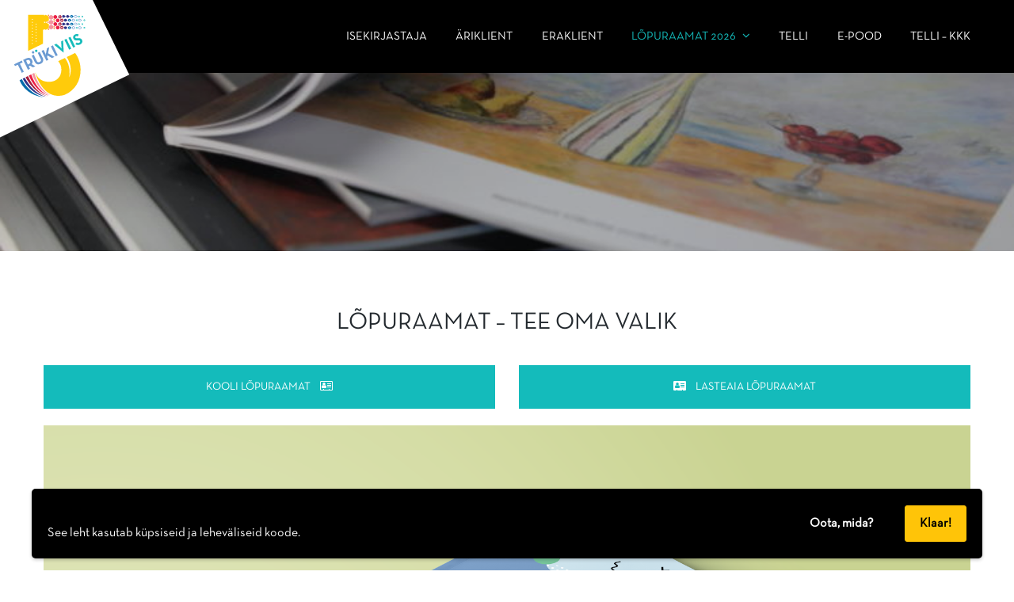

--- FILE ---
content_type: text/html; charset=UTF-8
request_url: https://trykiviis.ee/lopuraamat/
body_size: 13589
content:
<!DOCTYPE html>
<html lang="et">
<head>
	<meta charset="UTF-8"/>
	<meta name="msvalidate.01" content="195E7748163E4A52F1742319F42C1D3A" />
	<meta name="viewport" content="width=device-width, initial-scale=1"/>
	<link rel="profile" href="http://gmpg.org/xfn/11">
	<link rel="pingback" href="https://trykiviis.ee/xmlrpc.php">
	<meta name='robots' content='index, follow, max-image-preview:large, max-snippet:-1, max-video-preview:-1' />

	<!-- This site is optimized with the Yoast SEO plugin v26.7 - https://yoast.com/wordpress/plugins/seo/ -->
	<title>LÕPURAAMAT 2026 - Trükiviis</title>
	<link rel="canonical" href="https://trykiviis.ee/lopuraamat/" />
	<meta property="og:locale" content="et_EE" />
	<meta property="og:type" content="article" />
	<meta property="og:title" content="LÕPURAAMAT 2026 - Trükiviis" />
	<meta property="og:description" content=" LÕPURAAMAT &#8211; TEE OMA VALIK  KOOLI LÕPURAAMAT LASTEAIA LÕPURAAMAT" />
	<meta property="og:url" content="https://trykiviis.ee/lopuraamat/" />
	<meta property="og:site_name" content="Trükiviis" />
	<meta property="article:publisher" content="https://www.facebook.com/Trykiviis" />
	<meta property="article:modified_time" content="2026-01-12T13:10:28+00:00" />
	<meta property="og:image" content="https://trykiviis.ee/wp-content/uploads/2019/04/7H1A0535_10.jpg" />
	<meta property="og:image:width" content="2452" />
	<meta property="og:image:height" content="1378" />
	<meta property="og:image:type" content="image/jpeg" />
	<meta name="twitter:card" content="summary_large_image" />
	<meta name="twitter:label1" content="Est. reading time" />
	<meta name="twitter:data1" content="1 minut" />
	<script type="application/ld+json" class="yoast-schema-graph">{"@context":"https://schema.org","@graph":[{"@type":"WebPage","@id":"https://trykiviis.ee/lopuraamat/","url":"https://trykiviis.ee/lopuraamat/","name":"LÕPURAAMAT 2026 - Trükiviis","isPartOf":{"@id":"https://trykiviis.ee/#website"},"primaryImageOfPage":{"@id":"https://trykiviis.ee/lopuraamat/#primaryimage"},"image":{"@id":"https://trykiviis.ee/lopuraamat/#primaryimage"},"thumbnailUrl":"https://trykiviis.ee/wp-content/uploads/2019/04/7H1A0535_10.jpg","datePublished":"2021-03-30T12:15:40+00:00","dateModified":"2026-01-12T13:10:28+00:00","breadcrumb":{"@id":"https://trykiviis.ee/lopuraamat/#breadcrumb"},"inLanguage":"et","potentialAction":[{"@type":"ReadAction","target":["https://trykiviis.ee/lopuraamat/"]}]},{"@type":"ImageObject","inLanguage":"et","@id":"https://trykiviis.ee/lopuraamat/#primaryimage","url":"https://trykiviis.ee/wp-content/uploads/2019/04/7H1A0535_10.jpg","contentUrl":"https://trykiviis.ee/wp-content/uploads/2019/04/7H1A0535_10.jpg","width":2452,"height":1378,"caption":"Fotoraamat"},{"@type":"BreadcrumbList","@id":"https://trykiviis.ee/lopuraamat/#breadcrumb","itemListElement":[{"@type":"ListItem","position":1,"name":"Home","item":"https://trykiviis.ee/"},{"@type":"ListItem","position":2,"name":"LÕPURAAMAT 2026"}]},{"@type":"WebSite","@id":"https://trykiviis.ee/#website","url":"https://trykiviis.ee/","name":"Trükiviis","description":"parim viis","publisher":{"@id":"https://trykiviis.ee/#organization"},"potentialAction":[{"@type":"SearchAction","target":{"@type":"EntryPoint","urlTemplate":"https://trykiviis.ee/?s={search_term_string}"},"query-input":{"@type":"PropertyValueSpecification","valueRequired":true,"valueName":"search_term_string"}}],"inLanguage":"et"},{"@type":"Organization","@id":"https://trykiviis.ee/#organization","name":"Trükiviis","url":"https://trykiviis.ee/","logo":{"@type":"ImageObject","inLanguage":"et","@id":"https://trykiviis.ee/#/schema/logo/image/","url":"https://trykiviis.ee/wp-content/uploads/2019/04/logo5.png","contentUrl":"https://trykiviis.ee/wp-content/uploads/2019/04/logo5.png","width":255,"height":275,"caption":"Trükiviis"},"image":{"@id":"https://trykiviis.ee/#/schema/logo/image/"},"sameAs":["https://www.facebook.com/Trykiviis"]}]}</script>
	<!-- / Yoast SEO plugin. -->


<link rel='dns-prefetch' href='//cdn.jsdelivr.net' />
<link rel="alternate" type="application/rss+xml" title="Trükiviis &raquo; RSS" href="https://trykiviis.ee/feed/" />
<link rel="alternate" type="application/rss+xml" title="Trükiviis &raquo; Kommentaaride RSS" href="https://trykiviis.ee/comments/feed/" />
<link rel="alternate" title="oEmbed (JSON)" type="application/json+oembed" href="https://trykiviis.ee/wp-json/oembed/1.0/embed?url=https%3A%2F%2Ftrykiviis.ee%2Flopuraamat%2F" />
<link rel="alternate" title="oEmbed (XML)" type="text/xml+oembed" href="https://trykiviis.ee/wp-json/oembed/1.0/embed?url=https%3A%2F%2Ftrykiviis.ee%2Flopuraamat%2F&#038;format=xml" />
<style id='wp-img-auto-sizes-contain-inline-css' type='text/css'>
img:is([sizes=auto i],[sizes^="auto," i]){contain-intrinsic-size:3000px 1500px}
/*# sourceURL=wp-img-auto-sizes-contain-inline-css */
</style>
<link rel='stylesheet' id='makecommerceblocks-css' href='https://trykiviis.ee/wp-content/plugins/makecommerce/payment/gateway/woocommerce/blocks/css/makecommerceblocks.css?ver=6.9' type='text/css' media='all' />
<link rel='stylesheet' id='makecommerce-css' href='https://trykiviis.ee/wp-content/plugins/makecommerce/payment/gateway/woocommerce/css/makecommerce.css?ver=4.0.5' type='text/css' media='all' />
<style id='wp-emoji-styles-inline-css' type='text/css'>

	img.wp-smiley, img.emoji {
		display: inline !important;
		border: none !important;
		box-shadow: none !important;
		height: 1em !important;
		width: 1em !important;
		margin: 0 0.07em !important;
		vertical-align: -0.1em !important;
		background: none !important;
		padding: 0 !important;
	}
/*# sourceURL=wp-emoji-styles-inline-css */
</style>
<link rel='stylesheet' id='wp-block-library-css' href='https://trykiviis.ee/wp-includes/css/dist/block-library/style.min.css?ver=6.9' type='text/css' media='all' />
<link rel='stylesheet' id='wc-blocks-style-css' href='https://trykiviis.ee/wp-content/plugins/woocommerce/assets/client/blocks/wc-blocks.css?ver=wc-10.4.3' type='text/css' media='all' />
<style id='global-styles-inline-css' type='text/css'>
:root{--wp--preset--aspect-ratio--square: 1;--wp--preset--aspect-ratio--4-3: 4/3;--wp--preset--aspect-ratio--3-4: 3/4;--wp--preset--aspect-ratio--3-2: 3/2;--wp--preset--aspect-ratio--2-3: 2/3;--wp--preset--aspect-ratio--16-9: 16/9;--wp--preset--aspect-ratio--9-16: 9/16;--wp--preset--color--black: #000000;--wp--preset--color--cyan-bluish-gray: #abb8c3;--wp--preset--color--white: #ffffff;--wp--preset--color--pale-pink: #f78da7;--wp--preset--color--vivid-red: #cf2e2e;--wp--preset--color--luminous-vivid-orange: #ff6900;--wp--preset--color--luminous-vivid-amber: #fcb900;--wp--preset--color--light-green-cyan: #7bdcb5;--wp--preset--color--vivid-green-cyan: #00d084;--wp--preset--color--pale-cyan-blue: #8ed1fc;--wp--preset--color--vivid-cyan-blue: #0693e3;--wp--preset--color--vivid-purple: #9b51e0;--wp--preset--gradient--vivid-cyan-blue-to-vivid-purple: linear-gradient(135deg,rgb(6,147,227) 0%,rgb(155,81,224) 100%);--wp--preset--gradient--light-green-cyan-to-vivid-green-cyan: linear-gradient(135deg,rgb(122,220,180) 0%,rgb(0,208,130) 100%);--wp--preset--gradient--luminous-vivid-amber-to-luminous-vivid-orange: linear-gradient(135deg,rgb(252,185,0) 0%,rgb(255,105,0) 100%);--wp--preset--gradient--luminous-vivid-orange-to-vivid-red: linear-gradient(135deg,rgb(255,105,0) 0%,rgb(207,46,46) 100%);--wp--preset--gradient--very-light-gray-to-cyan-bluish-gray: linear-gradient(135deg,rgb(238,238,238) 0%,rgb(169,184,195) 100%);--wp--preset--gradient--cool-to-warm-spectrum: linear-gradient(135deg,rgb(74,234,220) 0%,rgb(151,120,209) 20%,rgb(207,42,186) 40%,rgb(238,44,130) 60%,rgb(251,105,98) 80%,rgb(254,248,76) 100%);--wp--preset--gradient--blush-light-purple: linear-gradient(135deg,rgb(255,206,236) 0%,rgb(152,150,240) 100%);--wp--preset--gradient--blush-bordeaux: linear-gradient(135deg,rgb(254,205,165) 0%,rgb(254,45,45) 50%,rgb(107,0,62) 100%);--wp--preset--gradient--luminous-dusk: linear-gradient(135deg,rgb(255,203,112) 0%,rgb(199,81,192) 50%,rgb(65,88,208) 100%);--wp--preset--gradient--pale-ocean: linear-gradient(135deg,rgb(255,245,203) 0%,rgb(182,227,212) 50%,rgb(51,167,181) 100%);--wp--preset--gradient--electric-grass: linear-gradient(135deg,rgb(202,248,128) 0%,rgb(113,206,126) 100%);--wp--preset--gradient--midnight: linear-gradient(135deg,rgb(2,3,129) 0%,rgb(40,116,252) 100%);--wp--preset--font-size--small: 13px;--wp--preset--font-size--medium: 20px;--wp--preset--font-size--large: 36px;--wp--preset--font-size--x-large: 42px;--wp--preset--spacing--20: 0.44rem;--wp--preset--spacing--30: 0.67rem;--wp--preset--spacing--40: 1rem;--wp--preset--spacing--50: 1.5rem;--wp--preset--spacing--60: 2.25rem;--wp--preset--spacing--70: 3.38rem;--wp--preset--spacing--80: 5.06rem;--wp--preset--shadow--natural: 6px 6px 9px rgba(0, 0, 0, 0.2);--wp--preset--shadow--deep: 12px 12px 50px rgba(0, 0, 0, 0.4);--wp--preset--shadow--sharp: 6px 6px 0px rgba(0, 0, 0, 0.2);--wp--preset--shadow--outlined: 6px 6px 0px -3px rgb(255, 255, 255), 6px 6px rgb(0, 0, 0);--wp--preset--shadow--crisp: 6px 6px 0px rgb(0, 0, 0);}:where(.is-layout-flex){gap: 0.5em;}:where(.is-layout-grid){gap: 0.5em;}body .is-layout-flex{display: flex;}.is-layout-flex{flex-wrap: wrap;align-items: center;}.is-layout-flex > :is(*, div){margin: 0;}body .is-layout-grid{display: grid;}.is-layout-grid > :is(*, div){margin: 0;}:where(.wp-block-columns.is-layout-flex){gap: 2em;}:where(.wp-block-columns.is-layout-grid){gap: 2em;}:where(.wp-block-post-template.is-layout-flex){gap: 1.25em;}:where(.wp-block-post-template.is-layout-grid){gap: 1.25em;}.has-black-color{color: var(--wp--preset--color--black) !important;}.has-cyan-bluish-gray-color{color: var(--wp--preset--color--cyan-bluish-gray) !important;}.has-white-color{color: var(--wp--preset--color--white) !important;}.has-pale-pink-color{color: var(--wp--preset--color--pale-pink) !important;}.has-vivid-red-color{color: var(--wp--preset--color--vivid-red) !important;}.has-luminous-vivid-orange-color{color: var(--wp--preset--color--luminous-vivid-orange) !important;}.has-luminous-vivid-amber-color{color: var(--wp--preset--color--luminous-vivid-amber) !important;}.has-light-green-cyan-color{color: var(--wp--preset--color--light-green-cyan) !important;}.has-vivid-green-cyan-color{color: var(--wp--preset--color--vivid-green-cyan) !important;}.has-pale-cyan-blue-color{color: var(--wp--preset--color--pale-cyan-blue) !important;}.has-vivid-cyan-blue-color{color: var(--wp--preset--color--vivid-cyan-blue) !important;}.has-vivid-purple-color{color: var(--wp--preset--color--vivid-purple) !important;}.has-black-background-color{background-color: var(--wp--preset--color--black) !important;}.has-cyan-bluish-gray-background-color{background-color: var(--wp--preset--color--cyan-bluish-gray) !important;}.has-white-background-color{background-color: var(--wp--preset--color--white) !important;}.has-pale-pink-background-color{background-color: var(--wp--preset--color--pale-pink) !important;}.has-vivid-red-background-color{background-color: var(--wp--preset--color--vivid-red) !important;}.has-luminous-vivid-orange-background-color{background-color: var(--wp--preset--color--luminous-vivid-orange) !important;}.has-luminous-vivid-amber-background-color{background-color: var(--wp--preset--color--luminous-vivid-amber) !important;}.has-light-green-cyan-background-color{background-color: var(--wp--preset--color--light-green-cyan) !important;}.has-vivid-green-cyan-background-color{background-color: var(--wp--preset--color--vivid-green-cyan) !important;}.has-pale-cyan-blue-background-color{background-color: var(--wp--preset--color--pale-cyan-blue) !important;}.has-vivid-cyan-blue-background-color{background-color: var(--wp--preset--color--vivid-cyan-blue) !important;}.has-vivid-purple-background-color{background-color: var(--wp--preset--color--vivid-purple) !important;}.has-black-border-color{border-color: var(--wp--preset--color--black) !important;}.has-cyan-bluish-gray-border-color{border-color: var(--wp--preset--color--cyan-bluish-gray) !important;}.has-white-border-color{border-color: var(--wp--preset--color--white) !important;}.has-pale-pink-border-color{border-color: var(--wp--preset--color--pale-pink) !important;}.has-vivid-red-border-color{border-color: var(--wp--preset--color--vivid-red) !important;}.has-luminous-vivid-orange-border-color{border-color: var(--wp--preset--color--luminous-vivid-orange) !important;}.has-luminous-vivid-amber-border-color{border-color: var(--wp--preset--color--luminous-vivid-amber) !important;}.has-light-green-cyan-border-color{border-color: var(--wp--preset--color--light-green-cyan) !important;}.has-vivid-green-cyan-border-color{border-color: var(--wp--preset--color--vivid-green-cyan) !important;}.has-pale-cyan-blue-border-color{border-color: var(--wp--preset--color--pale-cyan-blue) !important;}.has-vivid-cyan-blue-border-color{border-color: var(--wp--preset--color--vivid-cyan-blue) !important;}.has-vivid-purple-border-color{border-color: var(--wp--preset--color--vivid-purple) !important;}.has-vivid-cyan-blue-to-vivid-purple-gradient-background{background: var(--wp--preset--gradient--vivid-cyan-blue-to-vivid-purple) !important;}.has-light-green-cyan-to-vivid-green-cyan-gradient-background{background: var(--wp--preset--gradient--light-green-cyan-to-vivid-green-cyan) !important;}.has-luminous-vivid-amber-to-luminous-vivid-orange-gradient-background{background: var(--wp--preset--gradient--luminous-vivid-amber-to-luminous-vivid-orange) !important;}.has-luminous-vivid-orange-to-vivid-red-gradient-background{background: var(--wp--preset--gradient--luminous-vivid-orange-to-vivid-red) !important;}.has-very-light-gray-to-cyan-bluish-gray-gradient-background{background: var(--wp--preset--gradient--very-light-gray-to-cyan-bluish-gray) !important;}.has-cool-to-warm-spectrum-gradient-background{background: var(--wp--preset--gradient--cool-to-warm-spectrum) !important;}.has-blush-light-purple-gradient-background{background: var(--wp--preset--gradient--blush-light-purple) !important;}.has-blush-bordeaux-gradient-background{background: var(--wp--preset--gradient--blush-bordeaux) !important;}.has-luminous-dusk-gradient-background{background: var(--wp--preset--gradient--luminous-dusk) !important;}.has-pale-ocean-gradient-background{background: var(--wp--preset--gradient--pale-ocean) !important;}.has-electric-grass-gradient-background{background: var(--wp--preset--gradient--electric-grass) !important;}.has-midnight-gradient-background{background: var(--wp--preset--gradient--midnight) !important;}.has-small-font-size{font-size: var(--wp--preset--font-size--small) !important;}.has-medium-font-size{font-size: var(--wp--preset--font-size--medium) !important;}.has-large-font-size{font-size: var(--wp--preset--font-size--large) !important;}.has-x-large-font-size{font-size: var(--wp--preset--font-size--x-large) !important;}
/*# sourceURL=global-styles-inline-css */
</style>

<style id='classic-theme-styles-inline-css' type='text/css'>
/*! This file is auto-generated */
.wp-block-button__link{color:#fff;background-color:#32373c;border-radius:9999px;box-shadow:none;text-decoration:none;padding:calc(.667em + 2px) calc(1.333em + 2px);font-size:1.125em}.wp-block-file__button{background:#32373c;color:#fff;text-decoration:none}
/*# sourceURL=/wp-includes/css/classic-themes.min.css */
</style>
<link rel='stylesheet' id='woo-shipping-dpd-baltic-css' href='https://trykiviis.ee/wp-content/plugins/woo-shipping-dpd-baltic/public/css/dpd-public.css?ver=1.2.89' type='text/css' media='all' />
<link rel='stylesheet' id='select2css-css' href='//cdn.jsdelivr.net/npm/select2@4.1.0-rc.0/dist/css/select2.min.css?ver=1.0' type='text/css' media='all' />
<style id='woocommerce-inline-inline-css' type='text/css'>
.woocommerce form .form-row .required { visibility: visible; }
/*# sourceURL=woocommerce-inline-inline-css */
</style>
<link rel='stylesheet' id='neutra-css' href='https://trykiviis.ee/wp-content/themes/trykiviis/font/neutra.css?ver=6.9' type='text/css' media='all' />
<link rel='stylesheet' id='font-awesome-css' href='https://trykiviis.ee/wp-content/themes/entrepreneur-lite/css/font-awesome.min.css?ver=4.5.0' type='text/css' media='all' />
<link rel='stylesheet' id='mp_entrepreneur_main-css' href='https://trykiviis.ee/wp-content/themes/entrepreneur-lite/css/entrepreneur-style.min.css?ver=1.3.3' type='text/css' media='all' />
<link rel='stylesheet' id='mp_entrepreneur_motopress-css' href='https://trykiviis.ee/wp-content/themes/entrepreneur-lite/css/entrepreneur-motopress.min.css?ver=1.3.3' type='text/css' media='all' />
<link rel='stylesheet' id='mp_entrepreneur_woocommerce-css' href='https://trykiviis.ee/wp-content/themes/entrepreneur-lite/css/entrepreneur-woocommerce.min.css?ver=1.3.3' type='text/css' media='all' />
<link rel='stylesheet' id='mp_entrepreneur_style-css' href='https://trykiviis.ee/wp-content/themes/trykiviis/style.css?ver=1.3.3' type='text/css' media='all' />
<link rel='stylesheet' id='wcpa-frontend-css' href='https://trykiviis.ee/wp-content/plugins/woo-custom-product-addons/assets/css/style_1.css?ver=3.0.19' type='text/css' media='all' />
<link rel='stylesheet' id='wpgdprc-front-css-css' href='https://trykiviis.ee/wp-content/plugins/wp-gdpr-compliance/Assets/css/front.css?ver=1706582158' type='text/css' media='all' />
<style id='wpgdprc-front-css-inline-css' type='text/css'>
:root{--wp-gdpr--bar--background-color: #000000;--wp-gdpr--bar--color: #ffffff;--wp-gdpr--button--background-color: #ffc408;--wp-gdpr--button--background-color--darken: #d89d00;--wp-gdpr--button--color: #000000;}
/*# sourceURL=wpgdprc-front-css-inline-css */
</style>
<link rel='stylesheet' id='mpce-bootstrap-grid-css' href='https://trykiviis.ee/wp-content/plugins/motopress-content-editor-lite/bootstrap/bootstrap-grid.min.css?ver=3.0.7' type='text/css' media='all' />
<link rel='stylesheet' id='mpce-font-awesome-css' href='https://trykiviis.ee/wp-content/plugins/motopress-content-editor-lite/fonts/font-awesome/css/font-awesome.min.css?ver=4.7.0' type='text/css' media='all' />
<link rel='stylesheet' id='mpce-theme-css' href='https://trykiviis.ee/wp-content/plugins/motopress-content-editor-lite/includes/css/theme.min.css?ver=3.0.7' type='text/css' media='all' />
<style id='mpce-theme-inline-css' type='text/css'>
.mp-row-fixed-width {max-width:1170px;}
/*# sourceURL=mpce-theme-inline-css */
</style>
<link rel='stylesheet' id='mp_entrepreneur_ubuntu-css' href='https://fonts.googleapis.com/css?family=Ubuntu%3A300%2C400%2C500%2C700%2C400italic&#038;subset=latin%2Clatin-ext%2Ccyrillic&#038;ver=6.9' type='text/css' media='all' />
<script type="text/javascript" src="https://trykiviis.ee/wp-includes/js/jquery/jquery.min.js?ver=3.7.1" id="jquery-core-js"></script>
<script type="text/javascript" src="https://trykiviis.ee/wp-includes/js/jquery/jquery-migrate.min.js?ver=3.4.1" id="jquery-migrate-js"></script>
<script type="text/javascript" id="MC_PARCELMACHINE_SEARCHABLE_JS-js-before">
/* <![CDATA[ */
const MC_PARCELMACHINE_SEARCHABLE_JS = [{"placeholder":"-- vali pakiautomaat --"}]
//# sourceURL=MC_PARCELMACHINE_SEARCHABLE_JS-js-before
/* ]]> */
</script>
<script type="text/javascript" src="https://trykiviis.ee/wp-content/plugins/makecommerce/shipping/js/parcelmachine_searchable.js?ver=1756776910" id="MC_PARCELMACHINE_SEARCHABLE_JS-js"></script>
<script type="text/javascript" src="https://trykiviis.ee/wp-content/plugins/makecommerce/shipping/js/parcelmachine.js?ver=1756776910" id="MC_PARCELMACHINE_JS-js"></script>
<script type="text/javascript" id="woo-shipping-dpd-baltic-js-extra">
/* <![CDATA[ */
var dpd = {"fe_ajax_nonce":"407c1360e1","ajax_url":"/wp-admin/admin-ajax.php"};
//# sourceURL=woo-shipping-dpd-baltic-js-extra
/* ]]> */
</script>
<script type="text/javascript" src="https://trykiviis.ee/wp-content/plugins/woo-shipping-dpd-baltic/public/js/dpd-public.js?ver=1.2.89" id="woo-shipping-dpd-baltic-js"></script>
<script type="text/javascript" src="https://trykiviis.ee/wp-content/plugins/woocommerce/assets/js/jquery-blockui/jquery.blockUI.min.js?ver=2.7.0-wc.10.4.3" id="wc-jquery-blockui-js" defer="defer" data-wp-strategy="defer"></script>
<script type="text/javascript" id="wc-add-to-cart-js-extra">
/* <![CDATA[ */
var wc_add_to_cart_params = {"ajax_url":"/wp-admin/admin-ajax.php","wc_ajax_url":"/?wc-ajax=%%endpoint%%","i18n_view_cart":"Vaata ostukorvi","cart_url":"https://trykiviis.ee/ostukorv/","is_cart":"","cart_redirect_after_add":"no"};
//# sourceURL=wc-add-to-cart-js-extra
/* ]]> */
</script>
<script type="text/javascript" src="https://trykiviis.ee/wp-content/plugins/woocommerce/assets/js/frontend/add-to-cart.min.js?ver=10.4.3" id="wc-add-to-cart-js" defer="defer" data-wp-strategy="defer"></script>
<script type="text/javascript" src="https://trykiviis.ee/wp-content/plugins/woocommerce/assets/js/js-cookie/js.cookie.min.js?ver=2.1.4-wc.10.4.3" id="wc-js-cookie-js" defer="defer" data-wp-strategy="defer"></script>
<script type="text/javascript" id="woocommerce-js-extra">
/* <![CDATA[ */
var woocommerce_params = {"ajax_url":"/wp-admin/admin-ajax.php","wc_ajax_url":"/?wc-ajax=%%endpoint%%","i18n_password_show":"Show password","i18n_password_hide":"Hide password"};
//# sourceURL=woocommerce-js-extra
/* ]]> */
</script>
<script type="text/javascript" src="https://trykiviis.ee/wp-content/plugins/woocommerce/assets/js/frontend/woocommerce.min.js?ver=10.4.3" id="woocommerce-js" defer="defer" data-wp-strategy="defer"></script>
<script type="text/javascript" src="https://trykiviis.ee/wp-content/themes/trykiviis/js/site.js?ver=1" id="trykiviis-js"></script>
<script type="text/javascript" id="MC_DEFAULT_PM-js-before">
/* <![CDATA[ */
const MC_DEFAULT_PM = {"id":"makecommerce"}
//# sourceURL=MC_DEFAULT_PM-js-before
/* ]]> */
</script>
<script type="text/javascript" src="https://trykiviis.ee/wp-content/plugins/makecommerce/payment/gateway/woocommerce/js/mc_default_pm.js?ver=1756776910" id="MC_DEFAULT_PM-js"></script>
<script type="text/javascript" id="MC_METHOD_LIST-js-before">
/* <![CDATA[ */
const MC_METHOD_LIST = {"id":"makecommerce","settings":{"logo":"","active":"yes","api_title":"","ui_title":"","ui_open_by_default":"yes","ui_mode":"widget","ui_widget_title":"Maksa pangalingi kaudu","ui_inline_uselogo":"logo","ui_widget_logosize":"medium","ui_widget_groupcountries":"no","ui_widget_countries_hidden":"no","ui_widget_countryselector":"flag","ui_widget_groupcc":"no","ui_chorder":"","ui_javascript":"","cc_title":"","cc_pass_cust_data":"yes","adv_title":"","reload_links":"","enabled":"yes","ui_payment_country_order":"","pl_show_on_product_pages":"no","pl_show_methods":"","disable_cancelled_payment_update":"no","disable_expired_payment_update":"no"}}
//# sourceURL=MC_METHOD_LIST-js-before
/* ]]> */
</script>
<script type="text/javascript" src="https://trykiviis.ee/wp-content/plugins/makecommerce/payment/gateway/woocommerce/js/mc_method_list.js?ver=1756776910" id="MC_METHOD_LIST-js"></script>
<script type="text/javascript" id="wpgdprc-front-js-js-extra">
/* <![CDATA[ */
var wpgdprcFront = {"ajaxUrl":"https://trykiviis.ee/wp-admin/admin-ajax.php","ajaxNonce":"83e346f5f2","ajaxArg":"security","pluginPrefix":"wpgdprc","blogId":"1","isMultiSite":"","locale":"et","showSignUpModal":"","showFormModal":"","cookieName":"wpgdprc-consent-6","consentVersion":"6","path":"/","prefix":"wpgdprc","consents":[{"ID":2,"required":true,"placement":"head","content":"\u003C!-- Facebook Pixel Code --\u003E\r\n\r\n\u003Cscript\u003E\r\n\r\n!function(f,b,e,v,n,t,s)\r\n\r\n{if(f.fbq)return;n=f.fbq=function(){n.callMethod?\r\n\r\nn.callMethod.apply(n,arguments):n.queue.push(arguments)};\r\n\r\nif(!f._fbq)f._fbq=n;n.push=n;n.loaded=!0;n.version='2.0';\r\n\r\nn.queue=[];t=b.createElement(e);t.async=!0;\r\n\r\nt.src=v;s=b.getElementsByTagName(e)[0];\r\n\r\ns.parentNode.insertBefore(t,s)}(window,document,'script',\r\n\r\n'https://connect.facebook.net/en_US/fbevents.js');\r\n\r\n\r\nfbq('init', '2253707304895381'); \r\n\r\nfbq('track', 'PageView');\r\n\r\n\u003C/script\u003E\r\n\r\n\u003Cnoscript\u003E\r\n\r\n\u003Cimg height=\"1\" width=\"1\" \r\n\r\nsrc=\"https://www.facebook.com/tr?id=2253707304895381&ev=PageView\r\n\r\n&noscript=1\"/\u003E\r\n\r\n\u003C/noscript\u003E\r\n\r\n\u003C!-- End Facebook Pixel Code --\u003E"},{"ID":1,"required":true,"placement":"head","content":"\u003Cscript type='text/javascript' src='//trykiviis.ee/wp-content/plugins/google-analyticator/external-tracking.min.js?ver=6.5.4'\u003E\u003C/script\u003E\r\n\r\n\u003Cscript type=\"text/javascript\"\u003E\r\n    var analyticsFileTypes = [''];\r\n    var analyticsSnippet = 'disabled';\r\n    var analyticsEventTracking = 'enabled';\r\n\u003C/script\u003E\r\n\u003Cscript type=\"text/javascript\"\u003E\r\n\t(function(i,s,o,g,r,a,m){i['GoogleAnalyticsObject']=r;i[r]=i[r]||function(){\r\n\t(i[r].q=i[r].q||[]).push(arguments)},i[r].l=1*new Date();a=s.createElement(o),\r\n\tm=s.getElementsByTagName(o)[0];a.async=1;a.src=g;m.parentNode.insertBefore(a,m)\r\n\t})(window,document,'script','//www.google-analytics.com/analytics.js','ga');\r\n\tga('create', 'UA-137504611-1', 'auto');\r\n \r\n\tga('send', 'pageview');\r\n\u003C/script\u003E"}]};
//# sourceURL=wpgdprc-front-js-js-extra
/* ]]> */
</script>
<script type="text/javascript" src="https://trykiviis.ee/wp-content/plugins/wp-gdpr-compliance/Assets/js/front.min.js?ver=1706582158" id="wpgdprc-front-js-js"></script>
<script type="text/javascript" id="MC_BLOCKS_SWITCHER-js-before">
/* <![CDATA[ */
const MC_BLOCKS_SWITCHER = {"country":"EE"}
//# sourceURL=MC_BLOCKS_SWITCHER-js-before
/* ]]> */
</script>
<script type="text/javascript" src="https://trykiviis.ee/wp-content/plugins/makecommerce/payment/gateway/woocommerce/blocks/js/mc_blocks_payment_switcher.js?ver=1756776910" id="MC_BLOCKS_SWITCHER-js"></script>
<script type="text/javascript" src="https://trykiviis.ee/wp-content/plugins/google-analyticator/external-tracking.min.js?ver=6.5.7" id="ga-external-tracking-js"></script>
<link rel="https://api.w.org/" href="https://trykiviis.ee/wp-json/" /><link rel="alternate" title="JSON" type="application/json" href="https://trykiviis.ee/wp-json/wp/v2/pages/10905" /><link rel="EditURI" type="application/rsd+xml" title="RSD" href="https://trykiviis.ee/xmlrpc.php?rsd" />
<meta name="generator" content="WordPress 6.9" />
<meta name="generator" content="WooCommerce 10.4.3" />
<link rel='shortlink' href='https://trykiviis.ee/?p=10905' />
    
    <script type="text/javascript">
        var ajaxurl = 'https://trykiviis.ee/wp-admin/admin-ajax.php';
    </script>
	<script>

					        // jQuery(document).on( 'change', '.wc_payment_methods input[name="payment_method"]', function() {
				// 	jQuery('body').trigger('update_checkout');
				// });
					</script>
				<noscript><style>.woocommerce-product-gallery{ opacity: 1 !important; }</style></noscript>
			<style type="text/css" id="theme-header-css">
			.call-to-action-section {
				background-image: url(https://trykiviis.ee/wp-content/themes/entrepreneur-lite/images/bg2.jpg);
			}

			.first-section {
				background-image: url(https://trykiviis.ee/wp-content/uploads/2019/04/dipri_ilma_logo_12-1.mp4);
			}

			
															body {
				font-family: Ubuntu;
				font-size: 0.938em;
				font-weight: 400;
				font-style: normal			}

			.site-header .site-title,
			.site-footer .site-title {
				font-family: Ubuntu;
				font-weight: 700;
				font-style: normal;
			}

			.site-header .site-title {
				font-size: 1.875em;
			}

												.section-subtitle,
			blockquote:before, .widget .current-cat > a,
			a, .porfolio-title, .testimonial-content:after, .testimonial-content:before,
			.widget_text a, .widget_calendar a, .mp_entrepreneur_widget_about .site-socials a:hover,
			.sf-menu > li.menu-item-object-custom.current-menu-item.current > a, .sf-menu > li.current_page_item > a, .sf-menu > li.current-menu-item > a, .sf-menu > li:hover > a, .sf-menu > li.menu-item-object-custom.current-menu-item:hover > a, .sf-menu > li.current_page_parent > a, .sf-menu ul a:hover {
				color: #14bbbb;
			}

			body .booked-calendar-wrap.small table.booked-calendar td.today:hover .date span,
			body .booked-calendar-wrap.small table.booked-calendar td.today .date span {
				background: #14bbbb !important;
			}

			.mobile-menu.open,
			.navigation.wp-paging-navigation a:hover, .navigation.wp-paging-navigation > span, .navigation a.page-numbers:hover, .navigation .page-numbers.current,
			.testimonials-section .flex-control-paging li a.flex-active,
			input[type="submit"], .btn, .button, .more-link,
			.news-list .entry-thumbnail-default,
			.mp_entrepreneur_widget_recent_posts .empty-entry-thumbnail {
				background: #14bbbb;
			}

			.navigation.wp-paging-navigation a:hover, .navigation.wp-paging-navigation > span, .navigation a.page-numbers:hover, .navigation .page-numbers.current,
			blockquote {
				border-color: #14bbbb;
			}
			
			.portfolio-section .porfolio-title, .portfolio-section .portfoli-categories {
				color: #14bbbb;
			}

						.motopress-list-obj .motopress-list-type-icon .fa, .mp-theme-icon-brand, .motopress-ce-icon-obj.mp-theme-icon-bg-brand .motopress-ce-icon-preview,
			.motopress-ce-icon-obj.mp-theme-icon-bg-brand.motopress-ce-icon-shape-outline-rounded .motopress-ce-icon-bg .motopress-ce-icon-preview, .motopress-ce-icon-obj.mp-theme-icon-bg-brand.motopress-ce-icon-shape-outline-circle .motopress-ce-icon-bg .motopress-ce-icon-preview, .motopress-ce-icon-obj.mp-theme-icon-bg-brand.motopress-ce-icon-shape-outline-square .motopress-ce-icon-bg .motopress-ce-icon-preview {
				color: #14bbbb;
			}

			.motopress-countdown_timer.mp-theme-countdown-timer-brand .countdown-section,
			.motopress-cta-style-brand,
			.entrepreneur .motopress-posts-grid-more a, .entrepreneur .motopress-service-box-obj .motopress-service-box-button-section .mp-theme-button-brand, .entrepreneur .motopress-button-group-obj .mp-theme-button-brand, .entrepreneur .motopress-button-obj .mp-theme-button-brand, .entrepreneur .motopress-modal-obj .mp-theme-button-brand, .entrepreneur .motopress-download-button-obj .mp-theme-button-brand,
			.motopress-ce-icon-obj.mp-theme-icon-bg-brand.motopress-ce-icon-shape-rounded .motopress-ce-icon-bg, .motopress-ce-icon-obj.mp-theme-icon-bg-brand.motopress-ce-icon-shape-square .motopress-ce-icon-bg, .motopress-ce-icon-obj.mp-theme-icon-bg-brand.motopress-ce-icon-shape-circle .motopress-ce-icon-bg {
				background: #14bbbb;
			}

			.motopress-ce-icon-obj.mp-theme-icon-bg-brand.motopress-ce-icon-shape-outline-rounded .motopress-ce-icon-bg, .motopress-ce-icon-obj.mp-theme-icon-bg-brand.motopress-ce-icon-shape-outline-circle .motopress-ce-icon-bg, .motopress-ce-icon-obj.mp-theme-icon-bg-brand.motopress-ce-icon-shape-outline-square .motopress-ce-icon-bg {
				border-color: #14bbbb;
			}

			.entrepreneur .motopress-tabs-obj.ui-tabs.motopress-tabs-vertical .ui-tabs-nav li.ui-state-active a, .entrepreneur .motopress-tabs-obj.ui-tabs.motopress-tabs-no-vertical .ui-tabs-nav li.ui-state-active a {
				border-color: #14bbbb !important;
			}

			.entrepreneur .motopress-tabs-obj.ui-tabs.motopress-tabs-vertical .ui-tabs-nav li.ui-state-active a, .entrepreneur .motopress-tabs-obj.ui-tabs.motopress-tabs-no-vertical .ui-tabs-nav li.ui-state-active a {
				color: #14bbbb !important;
			}

									.woocommerce .star-rating span,
			.wc-tabs li.active a, .woocommerce p.stars a.active:after, .woocommerce p.stars a:hover:after {
				color: #14bbbb;
			}

			.woocommerce .widget_price_filter .ui-slider .ui-slider-range, .woocommerce .widget_price_filter .ui-slider .ui-slider-handle,
			.woocommerce-pagination a:hover, .woocommerce-pagination span, .woocommerce-pagination a.page-numbers:hover, .woocommerce-pagination .page-numbers.current,
			.woocommerce span.onsale, .woocommerce ul.products li.product .button, .woocommerce ul.products li.product .added_to_cart {
				background: #14bbbb;
			}

			.woocommerce .woocommerce-message, .woocommerce .woocommerce-info,
			.wc-tabs li.active a,
			.woocommerce-pagination a:hover, .woocommerce-pagination span, .woocommerce-pagination a.page-numbers:hover, .woocommerce-pagination .page-numbers.current {
				border-color: #14bbbb;
			}

												

		</style>
		<style>:root{  --wcpaSectionTitleSize:14px;   --wcpaLabelSize:14px;   --wcpaDescSize:13px;   --wcpaErrorSize:13px;   --wcpaLabelWeight:normal;   --wcpaDescWeight:normal;   --wcpaBorderWidth:1px;   --wcpaBorderRadius:6px;   --wcpaInputHeight:45px;   --wcpaCheckLabelSize:14px;   --wcpaCheckBorderWidth:1px;   --wcpaCheckWidth:20px;   --wcpaCheckHeight:20px;   --wcpaCheckBorderRadius:4px;   --wcpaCheckButtonRadius:5px;   --wcpaCheckButtonBorder:2px; }:root{  --wcpaButtonColor:#3340d3;   --wcpaLabelColor:#424242;   --wcpaDescColor:#797979;   --wcpaBorderColor:#c6d0e9;   --wcpaBorderColorFocus:#3561f3;   --wcpaInputBgColor:#FFFFFF;   --wcpaInputColor:#5d5d5d;   --wcpaCheckLabelColor:#4a4a4a;   --wcpaCheckBgColor:#3340d3;   --wcpaCheckBorderColor:#B9CBE3;   --wcpaCheckTickColor:#ffffff;   --wcpaRadioBgColor:#3340d3;   --wcpaRadioBorderColor:#B9CBE3;   --wcpaRadioTickColor:#ffffff;   --wcpaButtonTextColor:#ffffff;   --wcpaErrorColor:#F55050; }:root{}</style>		<style type="text/css" id="theme-header-css">
		.first-section {
			background-image: url("https://trykiviis.ee/wp-content/uploads/2019/04/7H1A0535_10-770x396.jpg");
		}
		.entry-thumbnail{
			display: none;
		}
		</style>
		<!-- Google Analytics Tracking by Google Analyticator 6.5.7 -->
<script type="text/javascript">
    var analyticsFileTypes = [];
    var analyticsSnippet = 'disabled';
    var analyticsEventTracking = 'enabled';
</script>
<script type="text/javascript">
	(function(i,s,o,g,r,a,m){i['GoogleAnalyticsObject']=r;i[r]=i[r]||function(){
	(i[r].q=i[r].q||[]).push(arguments)},i[r].l=1*new Date();a=s.createElement(o),
	m=s.getElementsByTagName(o)[0];a.async=1;a.src=g;m.parentNode.insertBefore(a,m)
	})(window,document,'script','//www.google-analytics.com/analytics.js','ga');
	ga('create', 'UA-137504611-1', 'auto');
 
	ga('send', 'pageview');
</script>
</head>
<body class="wp-singular page-template-default page page-id-10905 wp-theme-entrepreneur-lite wp-child-theme-trykiviis entrepreneur theme-entrepreneur-lite woocommerce-no-js" >
<div class="wrapper">
			<header id="header" class="main-header">
			<div class="site-header">
				<div class="container">
					<div class="site-logo">
						<a href="https://trykiviis.ee">
							<img src="https://trykiviis.ee/wp-content/themes/trykiviis/img/trykiviislogo_shadow.svg" alt="Trükiviis">
						</a>
																							</div>
					<div id="navbar" class="navbar">
						<div class="mobile-menu"><i class="fa fa-align-justify"></i></div>
						<nav id="site-navigation" class="main-navigation">
							<div class="menu-peamenu-container"><ul id="main-menu" class="sf-menu "><li id="menu-item-26" class="menu-item menu-item-type-post_type menu-item-object-page menu-item-26"><a href="https://trykiviis.ee/isekirjastaja/">Isekirjastaja</a></li>
<li id="menu-item-23" class="menu-item menu-item-type-post_type menu-item-object-page menu-item-23"><a href="https://trykiviis.ee/arikliendile/">Äriklient</a></li>
<li id="menu-item-24" class="menu-item menu-item-type-post_type menu-item-object-page menu-item-24"><a href="https://trykiviis.ee/eraklient/">Eraklient</a></li>
<li id="menu-item-11879" class="menu-item menu-item-type-post_type menu-item-object-page current-menu-item page_item page-item-10905 current_page_item menu-item-has-children menu-item-11879"><a href="https://trykiviis.ee/lopuraamat/" aria-current="page">LÕPURAAMAT 2026</a>
<ul class="sub-menu">
	<li id="menu-item-11884" class="menu-item menu-item-type-post_type menu-item-object-page menu-item-11884"><a href="https://trykiviis.ee/kooli-lopuraamat/">KOOLI LÕPURAAMAT</a></li>
	<li id="menu-item-11885" class="menu-item menu-item-type-post_type menu-item-object-page menu-item-11885"><a href="https://trykiviis.ee/lasteaia-lopuraamat/">LASTEAIA LÕPURAAMAT</a></li>
</ul>
</li>
<li id="menu-item-308" class="menu-item menu-item-type-custom menu-item-object-custom menu-item-308"><a href="https://telli.trykiviis.ee/">Telli</a></li>
<li id="menu-item-981" class="menu-item menu-item-type-post_type menu-item-object-page menu-item-981"><a href="https://trykiviis.ee/raamatupood/">E-pood</a></li>
<li id="menu-item-54" class="menu-item menu-item-type-post_type menu-item-object-page menu-item-54"><a href="https://trykiviis.ee/kkk/">Telli &#8211; KKK</a></li>
</ul></div>						</nav>
					</div>
					<div class="clearfix"></div>
				</div>
			</div>
		</header>
		<div id="main" class="site-main">
	<section id="first-section" class="first-section default-section section-bg-wrapper">
		<div class="section-bg">
				
								<div class="container">
				<div class="section-content">
					<div class="row">
						<div class=" col-xs-12 col-sm-6 col-md-6 col-lg-6">
																					
						</div>

					</div>
					
										<div class="clearfix"></div>
				</div>
			</div>
		</div>
	</section>
<div class="container main-container">
                                <article id="page-10905" class="post-entry post-10905 page type-page status-publish has-post-thumbnail hentry mpce-post-div">
                                    <div class="entry-thumbnail">
                        <img width="770" height="396" src="https://trykiviis.ee/wp-content/uploads/2019/04/7H1A0535_10-770x396.jpg" class="attachment-post-thumbnail size-post-thumbnail wp-post-image" alt="Fotoraamat" decoding="async" fetchpriority="high" />                    </div>
                                <div class="entry-content">
                    <div class="mp-row-fluid motopress-row mpce-dsbl-margin-left mpce-dsbl-margin-right">
<div class="motopress-clmn mp-span12  mpce-dsbl-margin-left mpce-dsbl-margin-right">
<div class="motopress-text-obj">
<h1 style="text-align: center;"><span style="font-size: 30px;"> LÕPURAAMAT &#8211; TEE OMA VALIK </span></h1>
</div>
</div>
</div>
<div class="mp-row-fluid motopress-row mpce-dsbl-margin-left mpce-dsbl-margin-right">
<div class="motopress-clmn mp-span6  mpce-dsbl-margin-left mpce-dsbl-margin-right">
<div class="motopress-button-obj"><a href="https://trykiviis.ee/kooli-lopuraamat/" target="_self" class="motopress-btn mp-theme-button-brand motopress-btn-size-middle motopress-btn-icon-indent-middle motopress-btn-full-width">KOOLI LÕPURAAMAT<i class="fa fa-address-card-o motopress-btn-icon-align-right"></i></a></div>
</div>
<div class="motopress-clmn mp-span6  mpce-dsbl-margin-left mpce-dsbl-margin-right">
<div class="motopress-button-obj"><a href="https://trykiviis.ee/lasteaia-lopuraamat/" target="_self" class="motopress-btn mp-theme-button-brand motopress-btn-size-middle motopress-btn-icon-indent-middle motopress-btn-full-width"><i class="fa fa-address-card motopress-btn-icon-align-left"></i>LASTEAIA LÕPURAAMAT</a></div>
</div>
</div>
<div class="mp-row-fluid motopress-row mpce-dsbl-margin-left mpce-dsbl-margin-right">
<div class="motopress-clmn mp-span12  mpce-dsbl-margin-left mpce-dsbl-margin-right">
<div class="motopress-image-obj motopress-text-align-left"><img decoding="async" src="https://trykiviis.ee/wp-content/uploads/2024/03/raamatud_mockup_2024.png" title="raamatud_mockup_2024" alt="Lõpuraamat" class="motopress-image-obj-basic mpce-dsbl-margin-left mpce-dsbl-margin-right mpce-dsbl-margin-top mpce-dsbl-margin-bottom" /></div>
</div>
</div>
                    
                </div><!-- .entry-content -->
            </article><!-- #post -->
            
</div>

</div><!-- #main -->
    <footer id="footer" class="site-footer">
        

<div class="footer-sidebar">
	<div class="container">
		<div class="row">
			<div class="col-xs-12 col-sm-4 col-md-4 col-lg-4">
				<div id="text-2" class="widget widget_text"><h4 class="widget-title">Trükiviis OÜ</h4>			<div class="textwidget"><p>Laki 26 12915 Tallinn<br />
Avatud: E-R 09:00-17:00<br />
Email: <a href="&#x6d;&#x61;&#x69;&#x6c;&#116;&#111;&#58;te&#x72;&#x65;&#x40;&#x74;&#x72;&#121;&#107;&#105;vi&#x69;&#x73;&#x2e;&#x65;&#x65;">ter&#101;&#64;&#116;&#114;&#x79;&#x6b;&#x69;&#x76;&#x69;&#x69;&#x73;&#46;ee</a><br />
Tel: <a class="block" href="tel:+ 372 6485 512">+ 372 6485 512</a></p>
<p><a href="https://www.facebook.com/Trykiviis">Trükiviis Facebook</a></p>
</div>
		</div>			</div>
			<div class="col-xs-12 col-sm-4 col-md-4 col-lg-4">
				<div id="nav_menu-2" class="widget widget_nav_menu"><div class="menu-jalusemenuu-container"><ul id="menu-jalusemenuu" class="menu"><li id="menu-item-297" class="menu-item menu-item-type-post_type menu-item-object-page menu-item-297"><a href="https://trykiviis.ee/meist/">Meist</a></li>
<li id="menu-item-10991" class="menu-item menu-item-type-post_type menu-item-object-page menu-item-10991"><a href="https://trykiviis.ee/raamatu-kaane-mootmete-kalkulaator/">Raamatukaane mõõtmete kalkulaator</a></li>
<li id="menu-item-80" class="menu-item menu-item-type-post_type menu-item-object-page menu-item-privacy-policy menu-item-80"><a rel="privacy-policy" href="https://trykiviis.ee/privacy-policy/">Privaatsuspoliitika</a></li>
<li id="menu-item-406" class="menu-item menu-item-type-post_type menu-item-object-page menu-item-406"><a href="https://trykiviis.ee/uldtingimused/">Üldtingimused</a></li>
<li id="menu-item-277" class="menu-item menu-item-type-post_type menu-item-object-page menu-item-277"><a href="https://trykiviis.ee/tehnilised-tingimused/">Tehnilised tingimused</a></li>
<li id="menu-item-983" class="menu-item menu-item-type-post_type menu-item-object-page menu-item-983"><a href="https://trykiviis.ee/kasutustingimused/">E-poe kasutuse ja tarne tingimused</a></li>
</ul></div></div>			</div>
			<div class="col-xs-12 col-sm-4 col-md-4 col-lg-4">
				<div id="mp-entrepreneur--3" class="widget mp_entrepreneur_widget_contact">		<table>
			<tbody>
			<tr>
							</tr>
			</tbody>
		</table>
		<iframe src="https://www.google.com/maps/embed?pb=!1m18!1m12!1m3!1d2030.251072314542!2d24.67360251615714!3d59.41220671141669!2m3!1f0!2f0!3f0!3m2!1i1024!2i768!4f13.1!3m3!1m2!1s0x46929450abc587e7%3A0x18c9349ff49e2cf!2sLaki+26%2C+12915+Tallinn!5e0!3m2!1set!2see!4v1553783731255" width="470" height="250" frameborder="0" style="border:0" allowfullscreen></iframe>		</div>			</div>
		</div><!-- .widget-area -->
	</div>
</div>

        <div class="footer-inner">
            <div class="container">
                <p class="copyright"><span class="copyright-date">&copy; Copyright 2026                    </span>
                                          <a href="https://trykiviis.ee/" title="Trükiviis" target="_blank">Trükiviis</a>
                                      </p><!-- .copyright -->
            </div>
        </div>
    </footer>
</div>
<div class="wpgdprc-consent-bar wpgdprc-consent-bar--position-bottom" style="display: none;">
	<div class="wpgdprc-consent-bar__inner">
		<div class="wpgdprc-consent-bar__container">
			<div class="wpgdprc-consent-bar__content">
				<div class="wpgdprc-consent-bar__column wpgdprc-consent-bar__column--notice">
					<div class="wpgdprc-consent-bar__notice"><p>See leht kasutab küpsiseid ja leheväliseid koode.</p>
</div>
				</div>
				<div class="wpgdprc-consent-bar__column wpgdprc-consent-bar__column--settings">
					<button type="button" class="wpgdprc-button wpgdprc-button--settings"
							data-micromodal-trigger="wpgdprc-consent-modal"
							aria-expanded="false"
							aria-haspopup="true"
					>
						Oota, mida?					</button>
				</div>
				<div class="wpgdprc-consent-bar__column wpgdprc-consent-bar__column--accept">
					<button type="button" class="wpgdprc-button wpgdprc-button--accept">
						Klaar!					</button>
				</div>
			</div>
		</div>
	</div>
</div>
<script type="speculationrules">
{"prefetch":[{"source":"document","where":{"and":[{"href_matches":"/*"},{"not":{"href_matches":["/wp-*.php","/wp-admin/*","/wp-content/uploads/*","/wp-content/*","/wp-content/plugins/*","/wp-content/themes/trykiviis/*","/wp-content/themes/entrepreneur-lite/*","/*\\?(.+)"]}},{"not":{"selector_matches":"a[rel~=\"nofollow\"]"}},{"not":{"selector_matches":".no-prefetch, .no-prefetch a"}}]},"eagerness":"conservative"}]}
</script>
    <script type="text/javascript">
    jQuery( document ).ready(function() {
        jQuery('#search-wrapper input[type="search"]').attr('placeholder','Search keywords');
    });
    </script>
	<script type='text/javascript'>
		(function () {
			var c = document.body.className;
			c = c.replace(/woocommerce-no-js/, 'woocommerce-js');
			document.body.className = c;
		})();
	</script>
	<style id="motopress-ce-private-styles" data-posts="" type="text/css"></style><script type="text/javascript" src="//cdn.jsdelivr.net/npm/select2@4.1.0-rc.0/dist/js/select2.min.js?ver=1.0" id="select2-js"></script>
<script type="text/javascript" src="https://trykiviis.ee/wp-content/themes/entrepreneur-lite/js/superfish.min.js?ver=1.7.5" id="superfish.min-js"></script>
<script type="text/javascript" id="mp_entrepreneur_script-js-extra">
/* <![CDATA[ */
var template_directory_uri = {"url":"https://trykiviis.ee/wp-content/themes/entrepreneur-lite"};
//# sourceURL=mp_entrepreneur_script-js-extra
/* ]]> */
</script>
<script type="text/javascript" src="https://trykiviis.ee/wp-content/themes/entrepreneur-lite/js/entrepreneur.min.js?ver=1.3.3" id="mp_entrepreneur_script-js"></script>
<script type="text/javascript" src="https://trykiviis.ee/wp-content/plugins/woocommerce/assets/js/sourcebuster/sourcebuster.min.js?ver=10.4.3" id="sourcebuster-js-js"></script>
<script type="text/javascript" id="wc-order-attribution-js-extra">
/* <![CDATA[ */
var wc_order_attribution = {"params":{"lifetime":1.0e-5,"session":30,"base64":false,"ajaxurl":"https://trykiviis.ee/wp-admin/admin-ajax.php","prefix":"wc_order_attribution_","allowTracking":true},"fields":{"source_type":"current.typ","referrer":"current_add.rf","utm_campaign":"current.cmp","utm_source":"current.src","utm_medium":"current.mdm","utm_content":"current.cnt","utm_id":"current.id","utm_term":"current.trm","utm_source_platform":"current.plt","utm_creative_format":"current.fmt","utm_marketing_tactic":"current.tct","session_entry":"current_add.ep","session_start_time":"current_add.fd","session_pages":"session.pgs","session_count":"udata.vst","user_agent":"udata.uag"}};
//# sourceURL=wc-order-attribution-js-extra
/* ]]> */
</script>
<script type="text/javascript" src="https://trykiviis.ee/wp-content/plugins/woocommerce/assets/js/frontend/order-attribution.min.js?ver=10.4.3" id="wc-order-attribution-js"></script>
<script type="text/javascript" src="https://trykiviis.ee/wp-includes/js/dist/hooks.min.js?ver=dd5603f07f9220ed27f1" id="wp-hooks-js"></script>
<script type="text/javascript" id="wcpa-front-js-extra">
/* <![CDATA[ */
var wcpa_front = {"api_nonce":null,"root":"https://trykiviis.ee/wp-json/wcpa/front/","assets_url":"https://trykiviis.ee/wp-content/plugins/woo-custom-product-addons/assets/","date_format":"j. F Y","time_format":"H:i","validation_messages":{"formError":"Fix the errors shown above","requiredError":"Field is required","maxlengthError":"Maximum %s characters allowed","minValueError":"Minimum value required: %s","maxValueError":"Maximum value allowed: %s","validEmailError":"Provide a valid email address","validUrlError":"Provide a valid URL"},"ajax_add_to_cart":"","i18n_view_cart":"Vaata ostukorvi","cart_url":"https://trykiviis.ee/ostukorv/","is_cart":"","init_triggers":["wcpt_product_modal_ready","qv_loader_stop","quick_view_pro:load","elementor/popup/show","xt_wooqv-product-loaded","woodmart-quick-view-displayed","porto_init_countdown","woopack.quickview.ajaxload","quick-view-displayed","update_lazyload","riode_load","yith_infs_added_elem","jet-popup/show-event/after-show","etheme_quick_view_content_loaded","wc_backbone_modal_loaded"]};
//# sourceURL=wcpa-front-js-extra
/* ]]> */
</script>
<script type="text/javascript" src="https://trykiviis.ee/wp-content/plugins/woo-custom-product-addons/assets/js/front-end.js?ver=3.0.19" id="wcpa-front-js"></script>
<script id="wp-emoji-settings" type="application/json">
{"baseUrl":"https://s.w.org/images/core/emoji/17.0.2/72x72/","ext":".png","svgUrl":"https://s.w.org/images/core/emoji/17.0.2/svg/","svgExt":".svg","source":{"concatemoji":"https://trykiviis.ee/wp-includes/js/wp-emoji-release.min.js?ver=6.9"}}
</script>
<script type="module">
/* <![CDATA[ */
/*! This file is auto-generated */
const a=JSON.parse(document.getElementById("wp-emoji-settings").textContent),o=(window._wpemojiSettings=a,"wpEmojiSettingsSupports"),s=["flag","emoji"];function i(e){try{var t={supportTests:e,timestamp:(new Date).valueOf()};sessionStorage.setItem(o,JSON.stringify(t))}catch(e){}}function c(e,t,n){e.clearRect(0,0,e.canvas.width,e.canvas.height),e.fillText(t,0,0);t=new Uint32Array(e.getImageData(0,0,e.canvas.width,e.canvas.height).data);e.clearRect(0,0,e.canvas.width,e.canvas.height),e.fillText(n,0,0);const a=new Uint32Array(e.getImageData(0,0,e.canvas.width,e.canvas.height).data);return t.every((e,t)=>e===a[t])}function p(e,t){e.clearRect(0,0,e.canvas.width,e.canvas.height),e.fillText(t,0,0);var n=e.getImageData(16,16,1,1);for(let e=0;e<n.data.length;e++)if(0!==n.data[e])return!1;return!0}function u(e,t,n,a){switch(t){case"flag":return n(e,"\ud83c\udff3\ufe0f\u200d\u26a7\ufe0f","\ud83c\udff3\ufe0f\u200b\u26a7\ufe0f")?!1:!n(e,"\ud83c\udde8\ud83c\uddf6","\ud83c\udde8\u200b\ud83c\uddf6")&&!n(e,"\ud83c\udff4\udb40\udc67\udb40\udc62\udb40\udc65\udb40\udc6e\udb40\udc67\udb40\udc7f","\ud83c\udff4\u200b\udb40\udc67\u200b\udb40\udc62\u200b\udb40\udc65\u200b\udb40\udc6e\u200b\udb40\udc67\u200b\udb40\udc7f");case"emoji":return!a(e,"\ud83e\u1fac8")}return!1}function f(e,t,n,a){let r;const o=(r="undefined"!=typeof WorkerGlobalScope&&self instanceof WorkerGlobalScope?new OffscreenCanvas(300,150):document.createElement("canvas")).getContext("2d",{willReadFrequently:!0}),s=(o.textBaseline="top",o.font="600 32px Arial",{});return e.forEach(e=>{s[e]=t(o,e,n,a)}),s}function r(e){var t=document.createElement("script");t.src=e,t.defer=!0,document.head.appendChild(t)}a.supports={everything:!0,everythingExceptFlag:!0},new Promise(t=>{let n=function(){try{var e=JSON.parse(sessionStorage.getItem(o));if("object"==typeof e&&"number"==typeof e.timestamp&&(new Date).valueOf()<e.timestamp+604800&&"object"==typeof e.supportTests)return e.supportTests}catch(e){}return null}();if(!n){if("undefined"!=typeof Worker&&"undefined"!=typeof OffscreenCanvas&&"undefined"!=typeof URL&&URL.createObjectURL&&"undefined"!=typeof Blob)try{var e="postMessage("+f.toString()+"("+[JSON.stringify(s),u.toString(),c.toString(),p.toString()].join(",")+"));",a=new Blob([e],{type:"text/javascript"});const r=new Worker(URL.createObjectURL(a),{name:"wpTestEmojiSupports"});return void(r.onmessage=e=>{i(n=e.data),r.terminate(),t(n)})}catch(e){}i(n=f(s,u,c,p))}t(n)}).then(e=>{for(const n in e)a.supports[n]=e[n],a.supports.everything=a.supports.everything&&a.supports[n],"flag"!==n&&(a.supports.everythingExceptFlag=a.supports.everythingExceptFlag&&a.supports[n]);var t;a.supports.everythingExceptFlag=a.supports.everythingExceptFlag&&!a.supports.flag,a.supports.everything||((t=a.source||{}).concatemoji?r(t.concatemoji):t.wpemoji&&t.twemoji&&(r(t.twemoji),r(t.wpemoji)))});
//# sourceURL=https://trykiviis.ee/wp-includes/js/wp-emoji-loader.min.js
/* ]]> */
</script>

<div class="wpgdprc wpgdprc-consent-modal" id="wpgdprc-consent-modal" aria-hidden="true">
	<div class="wpgdprc-consent-modal__overlay" tabindex="-1" data-micromodal-close>
		<div class="wpgdprc-consent-modal__inner" role="dialog" aria-modal="true">
			<div class="wpgdprc-consent-modal__header">
				<p class="wpgdprc-consent-modal__title">Privacy settings</p>
				<button class="wpgdprc-consent-modal__close" aria-label="Close popup" data-micromodal-close>
					<svg xmlns="http://www.w3.org/2000/svg" viewBox="0 0 320 512"><path d="M193.94 256L296.5 153.44l21.15-21.15c3.12-3.12 3.12-8.19 0-11.31l-22.63-22.63c-3.12-3.12-8.19-3.12-11.31 0L160 222.06 36.29 98.34c-3.12-3.12-8.19-3.12-11.31 0L2.34 120.97c-3.12 3.12-3.12 8.19 0 11.31L126.06 256 2.34 379.71c-3.12 3.12-3.12 8.19 0 11.31l22.63 22.63c3.12 3.12 8.19 3.12 11.31 0L160 289.94 262.56 392.5l21.15 21.15c3.12 3.12 8.19 3.12 11.31 0l22.63-22.63c3.12-3.12 3.12-8.19 0-11.31L193.94 256z"/></svg>
				</button>
			</div>
            
<div class="wpgdprc-consent-modal__body">
	<nav class="wpgdprc-consent-modal__navigation">
		<ul class="wpgdprc-consent-modal__navigation-list">
			<li class="wpgdprc-consent-modal__navigation-item">
				<button class="wpgdprc-consent-modal__navigation-button wpgdprc-consent-modal__navigation-button--active" data-target="description">Privaatsusteave</button>
			</li>
											<li>
					<button class="wpgdprc-consent-modal__navigation-button" data-target="2">Facebook Pixel</button>
				</li>
											<li>
					<button class="wpgdprc-consent-modal__navigation-button" data-target="1">Google Analytics</button>
				</li>
					</ul>
	</nav>

	<div class="wpgdprc-consent-modal__information">
		<div class="wpgdprc-consent-modal__description wpgdprc-consent-modal__description--active" data-target="description">
			<p class="wpgdprc-consent-modal__title wpgdprc-consent-modal__title--description">Privaatsusteave</p>
			<div class="wpgdprc-content-modal__content">
				<p>See leht kasutab küpsiseid ja leheväliseid koode, et teha paremaks sinu lehe külastuskogemust. Milliseid küpsiseid ja koode kasutame, näed siin vasakul.</p>
<p>Kliendiandmete töötlemise põhimõtteid saad lugeda siin: <a href="https://trykiviis.ee/privacy-policy/" target="_blank" rel="noopener noreferrer"></p>
<p>    Trükiviie privaatsuspoliitika</a></p>
<p><span class="wpgdprc-text--warning"><strong>NOTE:</strong> These settings will only apply to the browser and device you are currently using.</span></p>
			</div>
		</div>

								<div class="wpgdprc-consent-modal__description" data-target="2">
				<p class="wpgdprc-consent-modal__title wpgdprc-consent-modal__title--description">Facebook Pixel</p>
				<div class="wpgdprc-content-modal__content">
					<p>See leht kasutab Facebook Pixel küpsiseid külastusstatistika kogumiseks</p>
				</div>
							</div>
								<div class="wpgdprc-consent-modal__description" data-target="1">
				<p class="wpgdprc-consent-modal__title wpgdprc-consent-modal__title--description">Google Analytics</p>
				<div class="wpgdprc-content-modal__content">
					<p>See leht kasutab Google Analytics küpsiseid külastusstatistika kogumiseks</p>
				</div>
							</div>
			</div>
</div>
<div class="wpgdprc-consent-modal__footer">
	<div class="wpgdprc-consent-modal__footer__information">
		<a href="https://cookieinformation.com/?utm_campaign=van-ons-go-premium&#038;utm_source=van-ons-wp&#038;utm_medium=referral" target="_blank">Powered by Cookie Information</a>
	</div>
	<button class="wpgdprc-button wpgdprc-button--secondary">Klaar!</button>
</div>
		</div>
	</div>
</div>
</body>
</html>

<!--
Performance optimized by W3 Total Cache. Learn more: https://www.boldgrid.com/w3-total-cache/?utm_source=w3tc&utm_medium=footer_comment&utm_campaign=free_plugin

Page Caching using Disk: Enhanced 

Served from: trykiviis.ee @ 2026-01-20 04:03:48 by W3 Total Cache
-->

--- FILE ---
content_type: text/css
request_url: https://trykiviis.ee/wp-content/themes/trykiviis/font/neutra.css?ver=6.9
body_size: 164
content:
/* #### Generated By: http://www.cufonfonts.com #### */

@font-face {
font-family: 'NeutraText-BookAlt';
font-style: normal;
font-weight: normal;
src: local('NeutraText-BookAlt'), url('neutra-text-alt-587261020eccb.woff') format('woff');
}


@font-face {
font-family: 'NeutraText-Light';
font-style: normal;
font-weight: normal;
src: local('NeutraText-Light'), url('neutra-text-light-5872613aeda5b.woff') format('woff');
}


@font-face {
font-family: 'NeutraTextTF-Book';
font-style: normal;
font-weight: normal;
src: local('NeutraTextTF-Book'), url('neutra-text-tf-5871e0b0704ed.woff') format('woff');
}


@font-face {
font-family: 'NeutraText-Bold';
font-style: normal;
font-weight: normal;
src: local('NeutraText-Bold'), url('neutra-text-bold-5871e1605afa2.woff') format('woff');
}


@font-face {
font-family: 'NeutraText-BoldItalic';
font-style: normal;
font-weight: normal;
src: local('NeutraText-BoldItalic'), url('neutra-text-bold-italic-5872615974382.woff') format('woff');
}

--- FILE ---
content_type: text/css
request_url: https://trykiviis.ee/wp-content/themes/entrepreneur-lite/css/entrepreneur-motopress.min.css?ver=1.3.3
body_size: 2463
content:
.entrepreneur .motopress-tabs-obj.ui-tabs.motopress-tabs-basic .ui-tabs-nav li{border:0 solid !important;padding-right:1.875em !important;background:transparent !important}.entrepreneur .motopress-tabs-obj.ui-tabs.motopress-tabs-basic .ui-tabs-nav li a{border-bottom:2px solid #55616b !important}.entrepreneur .motopress-tabs-obj.ui-tabs.motopress-tabs-basic .ui-tabs-nav{border:0 solid !important}.entrepreneur .motopress-tabs-obj.ui-tabs.motopress-tabs-vertical .ui-tabs-nav li.ui-state-active a,.entrepreneur .motopress-tabs-obj.ui-tabs.motopress-tabs-no-vertical .ui-tabs-nav li.ui-state-active a{-webkit-box-shadow:none !important;box-shadow:none !important;border-color:#3cc9c1 !important;color:#3cc9c1 !important}.entrepreneur .motopress-tabs-obj.ui-tabs.motopress-tabs-basic .ui-tabs-panel.ui-widget-content{border:0 solid !important;background-color:#f6f6f6 !important}.entrepreneur .motopress-tabs-obj.ui-tabs.motopress-tabs-padding-20 .ui-tabs-panel.ui-widget-content{padding:.875em 2.375em !important;margin-top:.625em !important}.entrepreneur .motopress-tabs-obj.ui-tabs.motopress-tabs-basic .ui-tabs-nav li a{padding:.208em 0 !important;font-size:1.500em !important;min-width:170px;font-weight:400;color:#23292e !important}.entrepreneur .motopress-tabs-obj.ui-tabs.motopress-tabs-vertical .ui-tabs-nav li{padding-right:0 !important;padding-bottom:.438em !important}.entrepreneur .motopress-tabs-obj.ui-tabs.motopress-tabs-vertical .ui-tabs-nav li a{border-bottom:0 solid !important;border-right:2px solid #55616b !important}.entrepreneur .motopress-tabs-obj.ui-tabs.motopress-tabs-vertical .ui-tabs-nav li:last-child{border-bottom:0 solid !important}.motopress-accordion-obj.ui-accordion.mp-theme-accordion-brand .motopress-accordion-item{border-bottom-width:0}.motopress-accordion-obj.ui-accordion.mp-theme-accordion-brand .motopress-accordion-item+.motopress-accordion-item{margin-top:1.188em}.motopress-accordion-obj.ui-accordion.mp-theme-accordion-brand .ui-accordion-header{color:#fff;background:#55616b;border:0 solid #55616b}.motopress-accordion-obj.ui-accordion.mp-theme-accordion-brand .ui-accordion-header.ui-state-active{background:transparent;color:#55616b;border:1px solid #d4d4d4;border-bottom:0 solid}.motopress-accordion-obj.ui-accordion.mp-theme-accordion-brand .ui-accordion-header .ui-icon{text-indent:0;background:#414c56;border-radius:0;border:0 solid !important;width:3.75em;height:3.7em;-webkit-transition-property:background-color;transition-property:background-color;-webkit-transition-duration:.1s;transition-duration:.1s;-webkit-transition-timing-function:ease-in-out;transition-timing-function:ease-in-out}.motopress-accordion-obj.ui-accordion.mp-theme-accordion-brand .ui-accordion-header .ui-icon:before{content:"\f105";font:normal normal normal 1.125em/1 FontAwesome;text-rendering:auto;-webkit-font-smoothing:antialiased;-moz-osx-font-smoothing:grayscale;color:#878f95;display:block;margin:1.14em 0 0;text-align:center}.motopress-accordion-obj.ui-accordion.mp-theme-accordion-brand .ui-accordion-header.ui-state-active .ui-icon{background:transparent}.motopress-accordion-obj.ui-accordion.mp-theme-accordion-brand .ui-accordion-header.ui-state-active .ui-icon:before{content:"\f107";color:#23292e}.motopress-accordion-obj.ui-accordion.mp-theme-accordion-brand .ui-accordion-header .ui-accordion-header-icon{top:-0;margin-top:0;left:auto;right:-0}.motopress-accordion-obj.ui-accordion.mp-theme-accordion-brand .ui-accordion-content{border:1px solid #d4d4d4;border-top:0 solid;padding:0 2.375em .626em}.motopress-accordion-obj.ui-accordion.mp-theme-accordion-brand .ui-accordion-content *:first-child{margin-top:0}.motopress-accordion-obj.ui-accordion.mp-theme-accordion-brand .ui-accordion-header{padding:1.27em 1.583em !important;font-size:1.500em;text-transform:none;font-weight:400}.motopress-accordion-obj.ui-accordion.mp-theme-accordion-brand .ui-accordion-icons{padding-left:1.583em !important;padding-right:1.583em !important}.motopress-table-obj table>thead>tr{background:transparent}.motopress-table-obj thead{color:inherit}.motopress-table-obj thead tr th:first-child,.motopress-table-obj thead tr td:first-child{border-left:0 solid}.motopress-table-obj thead th,.motopress-table-obj thead td{padding:0;font-weight:inherit;border:0 solid;color:inherit;font-size:inherit}.motopress-table-obj tbody{background:transparent}.motopress-table-obj tbody td,.motopress-table-obj tbody th,.motopress-table-obj tfoot td,.motopress-table-obj tfoot th{padding:0;border:0 solid}.motopress-table-obj .motopress-table.mp-theme-table-brand>thead>tr>th,.motopress-table-obj .motopress-table.mp-theme-table-brand>thead>tr>td,.motopress-table-obj .motopress-table.mp-theme-table-brand>tbody>tr>th,.motopress-table-obj .motopress-table.mp-theme-table-brand>tbody>tr>td,.motopress-table-obj .motopress-table.mp-theme-table-brand>tfoot>tr>th,.motopress-table-obj .motopress-table.mp-theme-table-brand>tfoot>tr>td{padding:1em;line-height:1.5;vertical-align:top}.motopress-table-obj .motopress-table.mp-theme-table-brand>tbody>tr>th,.motopress-table-obj .motopress-table.mp-theme-table-brand>tbody>tr>td,.motopress-table-obj .motopress-table.mp-theme-table-brand>tfoot>tr>th,.motopress-table-obj .motopress-table.mp-theme-table-brand>tfoot>tr>td{border-top:1px solid #d4d4d4;padding:1em}.motopress-table-obj .motopress-table.mp-theme-table-brand>tbody>tr>th+th,.motopress-table-obj .motopress-table.mp-theme-table-brand>tbody>tr>th+td,.motopress-table-obj .motopress-table.mp-theme-table-brand>tbody>tr>td+th,.motopress-table-obj .motopress-table.mp-theme-table-brand>tbody>tr>td+td,.motopress-table-obj .motopress-table.mp-theme-table-brand>tfoot>tr>th+th,.motopress-table-obj .motopress-table.mp-theme-table-brand>tfoot>tr>th+td,.motopress-table-obj .motopress-table.mp-theme-table-brand>tfoot>tr>td+th,.motopress-table-obj .motopress-table.mp-theme-table-brand>tfoot>tr>td+td{border-left:1px solid #d4d4d4}.motopress-table-obj .motopress-table.mp-theme-table-brand>tbody>tr:first-child>th,.motopress-table-obj .motopress-table.mp-theme-table-brand>tbody>tr:first-child>td,.motopress-table-obj .motopress-table.mp-theme-table-brand>tfoot>tr:first-child>th,.motopress-table-obj .motopress-table.mp-theme-table-brand>tfoot>tr:first-child>td{border-top:0 solid #d4d4d4}.motopress-table-obj .motopress-table.mp-theme-table-brand>thead>tr{background:#7b7f82}.motopress-table-obj .motopress-table.mp-theme-table-brand>thead>tr>th{font-size:1.250em;color:#fff;font-weight:400;padding:.800em}.motopress-table-obj .motopress-table.mp-theme-table-brand>caption+thead>tr:first-child>th,.motopress-table-obj .motopress-table.mp-theme-table-brand>caption+thead>tr:first-child>td,.motopress-table-obj .motopress-table.mp-theme-table-brand>colgroup+thead>tr:first-child>th,.motopress-table-obj .motopress-table.mp-theme-table-brand>colgroup+thead>tr:first-child>td,.motopress-table-obj .motopress-table.mp-theme-table-brand>thead:first-child>tr:first-child>th,.motopress-table-obj .motopress-table.mp-theme-table-brand>thead:first-child>tr:first-child>td{border-top:0}.motopress-table-obj .mp-theme-table-brand.motopress-table-first-col-left td:first-child,.motopress-table-obj .mp-theme-table-brand.motopress-table-first-col-left th:first-child{text-align:left}.entrepreneur .motopress-button-obj .motopress-btn{margin:0 0 1.500em}.entrepreneur .motopress-modal-obj .mp-theme-button-brand,.entrepreneur .motopress-load-more,.entrepreneur .motopress-posts-grid-more a,.entrepreneur .motopress-button-obj .mp-theme-button-brand,.entrepreneur .motopress-button-obj .mp-theme-button-white,.entrepreneur .motopress-download-button-obj .mp-theme-button-brand,.entrepreneur .motopress-download-button-obj .mp-theme-button-white,.entrepreneur .motopress-button-group-obj .mp-theme-button-white,.entrepreneur .motopress-button-group-obj .mp-theme-button-brand,.entrepreneur .motopress-service-box-obj .motopress-service-box-button-section .mp-theme-button-brand,.entrepreneur .motopress-cta-obj .mp-theme-button-white{text-align:center;vertical-align:middle;touch-action:manipulation;cursor:pointer;border:2px solid transparent;white-space:nowrap;padding:.625em 1.75em;font-size:1em;line-height:1.5;border-radius:0;-webkit-user-select:none;-moz-user-select:none;-ms-user-select:none;user-select:none;text-transform:uppercase;text-shadow:none;-webkit-transition:background .3s ease,border .3s ease;-o-transition:background .3s ease,border .3s ease;transition:background .3s ease,border .3s ease}.entrepreneur .motopress-modal-obj .mp-theme-button-brand:hover,.entrepreneur .motopress-modal-obj .mp-theme-button-brand:focus,.entrepreneur .motopress-load-more:hover,.entrepreneur .motopress-load-more:focus,.entrepreneur .motopress-posts-grid-more a:hover,.entrepreneur .motopress-posts-grid-more a:focus,.entrepreneur .motopress-button-obj .mp-theme-button-brand:hover,.entrepreneur .motopress-button-obj .mp-theme-button-brand:focus,.entrepreneur .motopress-button-obj .mp-theme-button-white:hover,.entrepreneur .motopress-button-obj .mp-theme-button-white:focus,.entrepreneur .motopress-download-button-obj .mp-theme-button-brand:hover,.entrepreneur .motopress-download-button-obj .mp-theme-button-brand:focus,.entrepreneur .motopress-download-button-obj .mp-theme-button-white:hover,.entrepreneur .motopress-download-button-obj .mp-theme-button-white:focus,.entrepreneur .motopress-button-group-obj .mp-theme-button-white:hover,.entrepreneur .motopress-button-group-obj .mp-theme-button-white:focus,.entrepreneur .motopress-button-group-obj .mp-theme-button-brand:hover,.entrepreneur .motopress-button-group-obj .mp-theme-button-brand:focus,.entrepreneur .motopress-service-box-obj .motopress-service-box-button-section .mp-theme-button-brand:hover,.entrepreneur .motopress-service-box-obj .motopress-service-box-button-section .mp-theme-button-brand:focus,.entrepreneur .motopress-cta-obj .mp-theme-button-white:hover,.entrepreneur .motopress-cta-obj .mp-theme-button-white:focus{text-decoration:none}.entrepreneur .motopress-modal-obj .mp-theme-button-brand:focus,.entrepreneur .motopress-modal-obj .mp-theme-button-brand.focus,.entrepreneur .motopress-modal-obj .mp-theme-button-brand:active:focus,.entrepreneur .motopress-modal-obj .mp-theme-button-brand:active.focus,.entrepreneur .motopress-modal-obj .mp-theme-button-brand.active:focus,.entrepreneur .motopress-modal-obj .mp-theme-button-brand.active.focus,.entrepreneur .motopress-load-more:focus,.entrepreneur .motopress-load-more.focus,.entrepreneur .motopress-load-more:active:focus,.entrepreneur .motopress-load-more:active.focus,.entrepreneur .motopress-load-more.active:focus,.entrepreneur .motopress-load-more.active.focus,.entrepreneur .motopress-posts-grid-more a:focus,.entrepreneur .motopress-posts-grid-more a.focus,.entrepreneur .motopress-posts-grid-more a:active:focus,.entrepreneur .motopress-posts-grid-more a:active.focus,.entrepreneur .motopress-posts-grid-more a.active:focus,.entrepreneur .motopress-posts-grid-more a.active.focus,.entrepreneur .motopress-button-obj .mp-theme-button-brand:focus,.entrepreneur .motopress-button-obj .mp-theme-button-brand.focus,.entrepreneur .motopress-button-obj .mp-theme-button-brand:active:focus,.entrepreneur .motopress-button-obj .mp-theme-button-brand:active.focus,.entrepreneur .motopress-button-obj .mp-theme-button-brand.active:focus,.entrepreneur .motopress-button-obj .mp-theme-button-brand.active.focus,.entrepreneur .motopress-button-obj .mp-theme-button-white:focus,.entrepreneur .motopress-button-obj .mp-theme-button-white.focus,.entrepreneur .motopress-button-obj .mp-theme-button-white:active:focus,.entrepreneur .motopress-button-obj .mp-theme-button-white:active.focus,.entrepreneur .motopress-button-obj .mp-theme-button-white.active:focus,.entrepreneur .motopress-button-obj .mp-theme-button-white.active.focus,.entrepreneur .motopress-download-button-obj .mp-theme-button-brand:focus,.entrepreneur .motopress-download-button-obj .mp-theme-button-brand.focus,.entrepreneur .motopress-download-button-obj .mp-theme-button-brand:active:focus,.entrepreneur .motopress-download-button-obj .mp-theme-button-brand:active.focus,.entrepreneur .motopress-download-button-obj .mp-theme-button-brand.active:focus,.entrepreneur .motopress-download-button-obj .mp-theme-button-brand.active.focus,.entrepreneur .motopress-download-button-obj .mp-theme-button-white:focus,.entrepreneur .motopress-download-button-obj .mp-theme-button-white.focus,.entrepreneur .motopress-download-button-obj .mp-theme-button-white:active:focus,.entrepreneur .motopress-download-button-obj .mp-theme-button-white:active.focus,.entrepreneur .motopress-download-button-obj .mp-theme-button-white.active:focus,.entrepreneur .motopress-download-button-obj .mp-theme-button-white.active.focus,.entrepreneur .motopress-button-group-obj .mp-theme-button-white:focus,.entrepreneur .motopress-button-group-obj .mp-theme-button-white.focus,.entrepreneur .motopress-button-group-obj .mp-theme-button-white:active:focus,.entrepreneur .motopress-button-group-obj .mp-theme-button-white:active.focus,.entrepreneur .motopress-button-group-obj .mp-theme-button-white.active:focus,.entrepreneur .motopress-button-group-obj .mp-theme-button-white.active.focus,.entrepreneur .motopress-button-group-obj .mp-theme-button-brand:focus,.entrepreneur .motopress-button-group-obj .mp-theme-button-brand.focus,.entrepreneur .motopress-button-group-obj .mp-theme-button-brand:active:focus,.entrepreneur .motopress-button-group-obj .mp-theme-button-brand:active.focus,.entrepreneur .motopress-button-group-obj .mp-theme-button-brand.active:focus,.entrepreneur .motopress-button-group-obj .mp-theme-button-brand.active.focus,.entrepreneur .motopress-service-box-obj .motopress-service-box-button-section .mp-theme-button-brand:focus,.entrepreneur .motopress-service-box-obj .motopress-service-box-button-section .mp-theme-button-brand.focus,.entrepreneur .motopress-service-box-obj .motopress-service-box-button-section .mp-theme-button-brand:active:focus,.entrepreneur .motopress-service-box-obj .motopress-service-box-button-section .mp-theme-button-brand:active.focus,.entrepreneur .motopress-service-box-obj .motopress-service-box-button-section .mp-theme-button-brand.active:focus,.entrepreneur .motopress-service-box-obj .motopress-service-box-button-section .mp-theme-button-brand.active.focus,.entrepreneur .motopress-cta-obj .mp-theme-button-white:focus,.entrepreneur .motopress-cta-obj .mp-theme-button-white.focus,.entrepreneur .motopress-cta-obj .mp-theme-button-white:active:focus,.entrepreneur .motopress-cta-obj .mp-theme-button-white:active.focus,.entrepreneur .motopress-cta-obj .mp-theme-button-white.active:focus,.entrepreneur .motopress-cta-obj .mp-theme-button-white.active.focus{outline:0}.entrepreneur .motopress-load-more,.entrepreneur .motopress-posts-grid-more a{padding:1.067em 1.75em;font-size:.938em;display:inline-block}.entrepreneur .motopress-modal-obj .mp-theme-button-brand .motopress-btn-size-large,.entrepreneur .motopress-button-inner-obj .motopress-btn-size-large,.entrepreneur .motopress-cta-obj .motopress-button-wrap .motopress-btn-size-large,.entrepreneur .motopress-service-box-obj .motopress-service-box-button-section .motopress-btn-size-large,.entrepreneur .motopress-button-group-obj .motopress-btn-size-large,.entrepreneur .motopress-button-obj .motopress-btn-size-large,.entrepreneur .motopress-download-button-obj .motopress-btn-size-large,.entrepreneur .motopress-modal-obj .motopress-btn-size-large{padding:1.188em 4.000em;font-size:1em;font-weight:400}.entrepreneur .motopress-modal-obj .mp-theme-button-brand .motopress-btn-size-middle,.entrepreneur .motopress-button-inner-obj .motopress-btn-size-middle,.entrepreneur .motopress-cta-obj .motopress-button-wrap .motopress-btn-size-middle,.entrepreneur .motopress-service-box-obj .motopress-service-box-button-section .motopress-btn-size-middle,.entrepreneur .motopress-button-group-obj .motopress-btn-size-middle,.entrepreneur .motopress-button-obj .motopress-btn-size-middle,.entrepreneur .motopress-download-button-obj .motopress-btn-size-middle,.entrepreneur .motopress-modal-obj .motopress-btn-size-middle{padding:1.067em 3.200em;font-size:.938em}.entrepreneur .motopress-modal-obj .mp-theme-button-brand .motopress-btn-size-small,.entrepreneur .motopress-button-inner-obj .motopress-btn-size-small,.entrepreneur .motopress-cta-obj .motopress-button-wrap .motopress-btn-size-small,.entrepreneur .motopress-service-box-obj .motopress-service-box-button-section .motopress-btn-size-small,.entrepreneur .motopress-button-group-obj .motopress-btn-size-small,.entrepreneur .motopress-button-obj .motopress-btn-size-small,.entrepreneur .motopress-download-button-obj .motopress-btn-size-small,.entrepreneur .motopress-modal-obj .motopress-btn-size-small{padding:.786em 3.357em;font-size:.875em}.entrepreneur .motopress-modal-obj .mp-theme-button-brand .motopress-btn-size-mini,.entrepreneur .motopress-button-inner-obj .motopress-btn-size-mini,.entrepreneur .motopress-cta-obj .motopress-button-wrap .motopress-btn-size-mini,.entrepreneur .motopress-service-box-obj .motopress-service-box-button-section .motopress-btn-size-mini,.entrepreneur .motopress-button-group-obj .motopress-btn-size-mini,.entrepreneur .motopress-button-obj .motopress-btn-size-mini,.entrepreneur .motopress-download-button-obj .motopress-btn-size-mini,.entrepreneur .motopress-modal-obj .motopress-btn-size-mini{padding:.692em 3.385em;font-size:.813em}.entrepreneur .motopress-posts-grid-more a,.entrepreneur .motopress-service-box-obj .motopress-service-box-button-section .mp-theme-button-brand,.entrepreneur .motopress-button-group-obj .mp-theme-button-brand,.entrepreneur .motopress-button-obj .mp-theme-button-brand,.entrepreneur .motopress-modal-obj .mp-theme-button-brand,.entrepreneur .motopress-download-button-obj .mp-theme-button-brand{color:#fff;background:#3cc9c1}.entrepreneur .motopress-posts-grid-more a:hover,.entrepreneur .motopress-posts-grid-more a:focus,.entrepreneur .motopress-service-box-obj .motopress-service-box-button-section .mp-theme-button-brand:hover,.entrepreneur .motopress-service-box-obj .motopress-service-box-button-section .mp-theme-button-brand:focus,.entrepreneur .motopress-button-group-obj .mp-theme-button-brand:hover,.entrepreneur .motopress-button-group-obj .mp-theme-button-brand:focus,.entrepreneur .motopress-button-obj .mp-theme-button-brand:hover,.entrepreneur .motopress-button-obj .mp-theme-button-brand:focus,.entrepreneur .motopress-modal-obj .mp-theme-button-brand:hover,.entrepreneur .motopress-modal-obj .mp-theme-button-brand:focus,.entrepreneur .motopress-download-button-obj .mp-theme-button-brand:hover,.entrepreneur .motopress-download-button-obj .mp-theme-button-brand:focus{color:#fff;text-decoration:none}.entrepreneur .motopress-posts-grid-more a:hover,.entrepreneur .motopress-service-box-obj .motopress-service-box-button-section .mp-theme-button-brand:hover,.entrepreneur .motopress-button-group-obj .mp-theme-button-brand:hover,.entrepreneur .motopress-button-obj .mp-theme-button-brand:hover,.entrepreneur .motopress-modal-obj .mp-theme-button-brand:hover,.entrepreneur .motopress-download-button-obj .mp-theme-button-brand:hover{background:#23292e}.entrepreneur .motopress-load-more,.entrepreneur .motopress-button-obj .mp-theme-button-white,.entrepreneur .motopress-modal-obj .mp-theme-button-white,.entrepreneur .motopress-download-button-obj .mp-theme-button-white,.entrepreneur .motopress-button-group-obj .mp-theme-button-white{color:#23292e;background:transparent;border:2px solid #23292e}.entrepreneur .motopress-load-more:hover,.entrepreneur .motopress-load-more:focus,.entrepreneur .motopress-button-obj .mp-theme-button-white:hover,.entrepreneur .motopress-button-obj .mp-theme-button-white:focus,.entrepreneur .motopress-modal-obj .mp-theme-button-white:hover,.entrepreneur .motopress-modal-obj .mp-theme-button-white:focus,.entrepreneur .motopress-download-button-obj .mp-theme-button-white:hover,.entrepreneur .motopress-download-button-obj .mp-theme-button-white:focus,.entrepreneur .motopress-button-group-obj .mp-theme-button-white:hover,.entrepreneur .motopress-button-group-obj .mp-theme-button-white:focus{color:#23292e;text-decoration:none}.entrepreneur .motopress-load-more:hover,.entrepreneur .motopress-button-obj .mp-theme-button-white:hover,.entrepreneur .motopress-modal-obj .mp-theme-button-white:hover,.entrepreneur .motopress-download-button-obj .mp-theme-button-white:hover,.entrepreneur .motopress-button-group-obj .mp-theme-button-white:hover{color:#fff;background:#23292e}.entrepreneur .motopress-cta-obj .motopress-button-wrap .mp-theme-button-white{background:0;text-shadow:none;color:#fff;border:2px solid #fff;outline:0;-webkit-transition:background .3s ease,border .3s ease;-o-transition:background .3s ease,border .3s ease;transition:background .3s ease,border .3s ease}.entrepreneur .motopress-cta-obj .motopress-button-wrap .mp-theme-button-white:hover,.entrepreneur .motopress-cta-obj .motopress-button-wrap .mp-theme-button-white:focus{color:#fff;background:#23292e;border-color:#23292e;outline:0}.entrepreneur .motopress-button-obj .motopress-btn-rounded,.entrepreneur .motopress-button-inner-obj .motopress-btn-rounded,.entrepreneur .motopress-cta-obj .motopress-button-wrap .motopress-btn-rounded,.entrepreneur .motopress-download-button-obj .motopress-btn-rounded{border-radius:3px}.entrepreneur .motopress-button-group-obj .motopress-button-inner-obj{word-spacing:normal}.entrepreneur .motopress-button-group-obj{font-size:1em;word-spacing:-4px}.motopress-posts-grid-title{margin-top:0}.motopress-posts-grid-title a{color:inherit}.entrepreneur .motopress-posts-grid-obj .motopress-posts-grid-more{margin-top:1.5em}.motopress-list-obj>ul.motopress-list-type-icon{margin-left:0}.motopress-list-obj .motopress-list-type-icon .fa{color:#3cc9c1}.mp-theme-icon-brand,.motopress-ce-icon-obj.mp-theme-icon-bg-brand .motopress-ce-icon-preview{color:#3cc9c1}.mp-theme-icon-white{color:#fff}.motopress-ce-icon-obj.mp-theme-icon-bg-brand.motopress-ce-icon-shape-rounded .motopress-ce-icon-bg,.motopress-ce-icon-obj.mp-theme-icon-bg-brand.motopress-ce-icon-shape-square .motopress-ce-icon-bg,.motopress-ce-icon-obj.mp-theme-icon-bg-brand.motopress-ce-icon-shape-circle .motopress-ce-icon-bg{background:#3cc9c1}.motopress-ce-icon-obj.mp-theme-icon-bg-brand.motopress-ce-icon-shape-rounded .motopress-ce-icon-bg .motopress-ce-icon-preview,.motopress-ce-icon-obj.mp-theme-icon-bg-brand.motopress-ce-icon-shape-square .motopress-ce-icon-bg .motopress-ce-icon-preview,.motopress-ce-icon-obj.mp-theme-icon-bg-brand.motopress-ce-icon-shape-circle .motopress-ce-icon-bg .motopress-ce-icon-preview{color:#fff}.motopress-service-box-obj.motopress-service-box-brand .motopress-service-box-icon-holder-rounded,.motopress-service-box-obj.motopress-service-box-brand .motopress-service-box-icon-holder-square,.motopress-service-box-obj.motopress-service-box-brand .motopress-service-box-icon-holder-circle{background:#3cc9c1}.motopress-service-box-obj.motopress-service-box-brand .motopress-service-box-icon-holder-rounded .mp-theme-icon-brand,.motopress-service-box-obj.motopress-service-box-brand .motopress-service-box-icon-holder-square .mp-theme-icon-brand,.motopress-service-box-obj.motopress-service-box-brand .motopress-service-box-icon-holder-circle .mp-theme-icon-brand{color:#fff}.motopress-ce-icon-obj.mp-theme-icon-bg-brand.motopress-ce-icon-shape-outline-rounded .motopress-ce-icon-bg,.motopress-ce-icon-obj.mp-theme-icon-bg-brand.motopress-ce-icon-shape-outline-circle .motopress-ce-icon-bg,.motopress-ce-icon-obj.mp-theme-icon-bg-brand.motopress-ce-icon-shape-outline-square .motopress-ce-icon-bg{border-color:#3cc9c1}.motopress-ce-icon-obj.mp-theme-icon-bg-brand.motopress-ce-icon-shape-outline-rounded .motopress-ce-icon-bg .motopress-ce-icon-preview,.motopress-ce-icon-obj.mp-theme-icon-bg-brand.motopress-ce-icon-shape-outline-circle .motopress-ce-icon-bg .motopress-ce-icon-preview,.motopress-ce-icon-obj.mp-theme-icon-bg-brand.motopress-ce-icon-shape-outline-square .motopress-ce-icon-bg .motopress-ce-icon-preview{color:#3cc9c1}.motopress-cta-style-brand{background:#3cc9c1}.motopress-cta-style-brand,.motopress-cta-style-brand .motopress-cta-content-container .motopress-cta-content-heading,.motopress-cta-style-brand .motopress-cta-content-container .motopress-cta-content-subheading{color:#fff}.wrapper-mce-lite .motopress-cta-obj .motopress-cta.motopress-cta-style-3d{background-color:#3cc9c1;color:#fff;-webkit-box-shadow:none;box-shadow:none}.motopress-countdown_timer.mp-theme-countdown-timer-brand .countdown-section{background:#3cc9c1;color:#fff}.motopress-quotes,.motopress-social-profile-obj,.entrepreneur .motopress-tabs-obj.ui-tabs,.motopress-table-obj table,.motopress-image-ob,.motopress-grid-gallery-obj,.motopress-google-chart,.motopress-image-obj,.motopress-google-map-obj,.motopress-video-obj,.entrepreneur .motopress-social-profile-obj,.entrepreneur .motopress-share-buttons,.motopress-cta-obj,.motopress-accordion-obj{margin:0 0 1.5em}.entrepreneur .motopress-service-box-obj .motopress-service-box-button-section .motopress-btn{margin:0 0 1.5em}

--- FILE ---
content_type: text/css
request_url: https://trykiviis.ee/wp-content/themes/trykiviis/style.css?ver=1.3.3
body_size: 2003
content:
/*
 Theme Name:   TrükiViis
 Description:  TrükiViis
 Author:       Tarmo Saluste 
 Company:      Overall Eesti AS
 Template:     entrepreneur-lite
 Version:      1.0.0
 Text Domain:  entrepreneur-lite
*/


body * {
  font-family: NeutraTextTF-Book;
}
h1, .h1 {
  font-family: NeutraText-Light;
  font-size: 3em;
}
h2, .h2 , h3, .h3 , h4, .h4 {
  font-family: NeutraText-Bold;
}
.entrepreneur .motopress-service-box-obj .motopress-service-box-button-section .motopress-btn {
  width: 80%;
}

.first-section{
  background-color: #fff;
  background-position-y: center;
}
.footer-sidebar{
  background: #3cc9c1; /* For browsers that do not support gradients */
  /* background-image: url("img/bg.png"), -webkit-linear-gradient(left, #FDCA09 , #C8972C); For Safari 5.1 to 6.0 */
  /* background-image: url("img/bg.png"), -o-linear-gradient(right, #FDCA09, #C8972C); For Opera 11.1 to 12.0 */
  /* background-image: url("img/bg.png"), -moz-linear-gradient(right, #FDCA09, #C8972C); For Firefox 3.6 to 15 */
  /* background-image: url("img/bg.png"), linear-gradient(to right, #FDCA09 , #C8972C); Standard syntax */

  /*background-image: url("img/bg.svg");*/

  padding: 2.375em 0;
  color:#fff;
}
.footer-sidebar .container * {
  /* background-color: rgba(0, 0, 0, 0.46);
  padding: 2.375em 3em; */
  color: rgba(0, 0, 0, 0.7);
  transition: color 0.5s;
}
.footer-sidebar .container a{
  /* background-color: rgba(0, 0, 0, 0.46);
  padding: 2.375em 3em; */
  text-decoration: underline;
}
.footer-sidebar .container a:hover{
  /* background-color: rgba(0, 0, 0, 0.46);
  padding: 2.375em 3em; */
  color: #074f92;
  text-decoration: underline;
}
.footer-sidebar .widget{
  margin-bottom: 0;
}

.footer-sidebar input[type="text"]{
    color: #FFF;
    border-bottom: 2px solid #FFF;
}
.footer-sidebar input[type="text"]::-webkit-input-placeholder { color: #fff; }
.footer-sidebar input[type="text"]:-moz-placeholder { color: #fff;  opacity:  1;}
.footer-sidebar input[type="text"]::-moz-placeholder { color: #fff;  opacity:  1;}
.footer-sidebar input[type="text"]:-ms-input-placeholder { color: #fff; }

.footer-sidebar .menu-item .current_page_item>a, .footer-sidebar .menu-item .current-menu-item>a{
/*  color:#fcc90a;
  text-decoration: underline;*/
  border-bottom: 2px solid #fff;
}
.footer-sidebar .widget_nav_menu .menu{
  font-size: 0.8em;
  line-height: 1em;
  font-weight: bold;
  padding-left: 0;
  margin-top: 40px;
}
.footer-sidebar .widget_nav_menu .menu-item{
  /* display: table-cell; */
  display: table;
  width: 99px;
  padding-right: 10px;
  padding-bottom: 6px;
}
.footer-sidebar .widget_nav_menu .menu-item .sub-menu{
  display: inline-block;
  padding-top: 1em;
  padding-left: 0;
  font-weight: normal;
}

.footer-sidebar .widget_nav_menu .menu-item .sub-menu .menu-item{
  display: block;
}

.entrepreneur .motopress-service-box-obj .motopress-service-box-button-section .motopress-btn-size-middle{
  padding-left: 0px;
  padding-right: 0px;
}

.navbar {
  margin: 0;
  padding: 0;
  border: 0 solid;
  float: right;
}

.site-logo{
  position: absolute;
  left: 0;
  z-index: 500;
}
.footer-sidebar .widget-title {
  margin: 0 0 0px;
}
.footer-sidebar .widget_nav_menu .menu {
  font-size: 0.9em;
  font-weight: normal;
  margin-top: 26px;
}

.motopress-overflow-visible .site-logo{
  left: 56px;
}
.site-logo img{
  height: 118px;
}
.first-section+.main-container {
  margin-top: 30px;
}
.widget.mp_entrepreneur_widget_contact table {
  margin: 0; 
}

.site-footer .footer-inner {
  padding: 0; 
}
.copyright{
  margin: 0.5em; 
}

.video_section{
  overflow: hidden;
  height: 300px;
}
.video_section video{
  width: 100%;
  margin-top: -20%;
}

#header{
  background-color: black;
  color: #fff;
}
.sf-menu ul {
  border: 1px solid #2b2d2f;
  background: #0c0c22;
}
.sf-menu ul a {
  padding: 0.5em;
  border-top: 1px solid #191947;
}
.sf-menu ul li:hover {
  background: #191947;
}
.sf-menu ul li:hover a {
  color: #ed1942;
}
.sf-menu .sfHover > a {
  color: #ed1942 !important;
}

/* Shop designs */

.widget_shopping_cart .mini_cart_item .size-woocommerce_thumbnail {
  height: 50px;
  width: auto;
  float: left;
  margin-right: 10px;
}

.widget.woocommerce{
  padding-left: 60px;
  width: 340px;
  margin-bottom: 45px;
}

.widget .button.checkout.wc-forward{
  display: none;
}
.widget.widget_shopping_cart .buttons{
  padding-bottom: 0;
}
.widget.widget_shopping_cart .buttons a{
  margin-bottom: 0;
}

.widget .product_list_widget li {
  padding: 0 0 0 0px;
}
.widget .product_list_widget {
  padding-left: 0;
  margin: 0;
}
.widget .woocommerce-mini-cart__buttons.buttons{
  margin: 0;
}

.widget.widget_product_search .woocommerce-product-search button{
  color: #ffffff00;
}

.archive .widget.woocommerce.widget_product_search{
  margin-top: -143px;
}
.product-template-default .widget.woocommerce.widget_product_search{
  margin-top: -46px;
}
.widget.woocommerce.widget_product_search{
  margin-bottom: 52px;
}

.widget .woocommerce-mini-cart__total.total{
  margin: 0;
}

.widget_shopping_cart .mini_cart_item:hover .size-woocommerce_thumbnail{
  display: inline;
}

.products .price {
  margin-bottom: 0;
}
.woocommerce ul.products li.product .woocommerce-loop-product__title{
  padding: 0 0 6px;
  font-size: 1em;
  margin: 0;
  border-bottom: 1px solid #fdf1c2;
  min-height: 45px;
}
.woocommerce ul.products li.product>a:first-child {
  min-height: 341.656px;
}
.woocommerce ul.products li.product .button{
  margin-top: 0;
}
select, textarea, input[type="text"], input[type="password"], input[type="datetime"], input[type="datetime-local"], input[type="date"], input[type="month"], input[type="time"], input[type="week"], input[type="number"], input[type="email"], input[type="url"], input[type="search"], input[type="tel"], input[type="color"], .form-control {
  height: 2em;
  padding: 0;
}

.woocommerce-mini-cart-item.mini_cart_item{
  line-height: 1.25em;
}

.widget.widget_product_search .woocommerce-product-search button {
  padding: 0;
}
.widget.widget_product_search .woocommerce-product-search:before {
  padding: 7px 5px;
}

.search-form button {
  padding: 7px 3px;
}
.footer-sidebar .container * {
  color: #fff;
}
.wc-tab {
  padding: 1px 20px;
  margin-top: 0;
}
table {
  margin: 2px 0;
}
table>thead>tr>th {
  font-size: 1em;
  padding: 3px 10px;
}

.product-thumbnail{
  width: 75px;
  padding: 0;
}
.shop_table.cart .product-thumbnail img{
  width: 100%;
}
.woocommerce-cart-form__cart-item.cart_item td{
  vertical-align: middle;
}

table>tbody>tr>th, table>tbody>tr>td, table>tfoot>tr>th, table>tfoot>tr>td {
  padding: 0.5em;
}
.woocommerce-checkout-payment{
  margin-top: 20px
}
.woocommerce-pagination {
  padding: 14px 20px 7px;
  overflow: hidden;
  margin: 0 0 20px 0;
}
.woocommerce ul.products li.product {
  min-height: 370.656px;
}
.woocommerce ul.products li.product a img {
  min-height: 236.656px;
}

@media (min-width: 992px) {
  .footer-sidebar .widget_nav_menu .menu-item{
    width: 139px;
    padding-right: 10px
  }
  .site-logo img{
    height: 200px;
  }
  .sf-menu>li>a {
    padding: 35px 0;
  }
  
  .woocommerce-checkout .col2-set{
    width: calc(50% - 30px);
    float: left;
    display: inline;
    margin-right: 60px;
    margin-bottom: 60px;
  }
  .woocommerce-checkout #order_review{
    width: calc(50% - 30px);
    display: inline-block;
  }
}
@media (min-width: 1230px) {
  .footer-sidebar .widget_nav_menu .menu-item{
    width: 178px;
    padding-right: 10px;
  }
  .site-logo img{
    height: 200px;
  }
  .sf-menu>li>a {
    padding: 35px 0;
  }
}

@media (max-width: 1230px) {
  .mp-span3{
    width: 47% !important;
  }
  .mp-span3{
    margin-left: 2.127659574468085% !important;
  }
  .mp-span3 + .mp-span3 + .mp-span3{
    margin-top: 2.074468085106383%;
  }  
}
@media (max-width: 767px) {
  .mp-span3{
    width: 100% !important;
    margin-left: 0;
    margin-top: 2.074468085106383%;
  }
  .site-logo img{
    height: 157px;
    margin-top: -32px;
  }
  
}

@media (max-width: 850px) {
  .video_section video{
    margin-top: 0;
  }
}




@media (max-height: 900px) {
  .first-section .section-content {
    min-height: 15em;
    padding: 0;
  }
}
@media (max-height: 600px) {
  .first-section .section-content {
    min-height: 10em;
    padding: 0;
  }
}

--- FILE ---
content_type: text/plain
request_url: https://www.google-analytics.com/j/collect?v=1&_v=j102&a=2063581444&t=pageview&_s=1&dl=https%3A%2F%2Ftrykiviis.ee%2Flopuraamat%2F&ul=en-us%40posix&dt=L%C3%95PURAAMAT%202026%20-%20Tr%C3%BCkiviis&sr=1280x720&vp=1280x720&_u=IEBAAEABAAAAACAAI~&jid=1621786596&gjid=1493646214&cid=404384530.1768878525&tid=UA-137504611-1&_gid=1617994032.1768878525&_r=1&_slc=1&z=1440662693
body_size: -449
content:
2,cG-VNEW0W4FPM